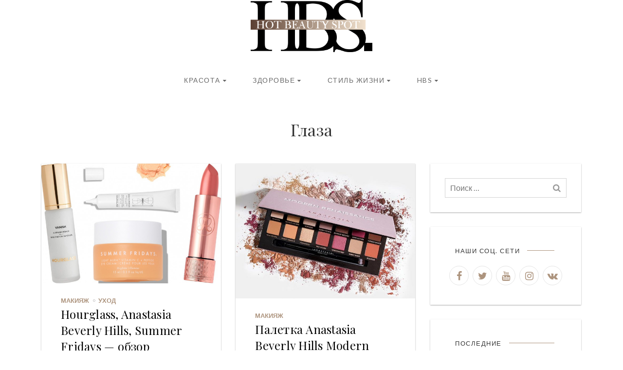

--- FILE ---
content_type: text/html; charset=UTF-8
request_url: https://hotbeautyspot.ru/tag/glaza/
body_size: 11500
content:

<!DOCTYPE html>
<html lang="ru-RU">
	<head>
		<meta charset="UTF-8">
		<meta name="viewport" content="width=device-width, initial-scale=1.0, minimum-scale=1.0, maximum-scale=1.0, user-scalable=no">
		<title>Глаза &#8212; Hot Beauty Spot </title>
<meta name='robots' content='max-image-preview:large' />
<meta property="og:title" content="Глаза" />
<meta property="og:description" content="" />
<meta property="og:type" content="website" />
<meta property="og:image" content="https://hotbeautyspot.ru/wp-content/uploads/2023/10/promo-hbs.jpg" />
<meta property="og:url" content="https://hotbeautyspot.ru/tag/glaza" />
<link rel='stylesheet' id='wp-block-library-css' href='https://hotbeautyspot.ru/wp-includes/css/dist/block-library/style.min.css?ver=6.3.7' type='text/css' media='all' />
<style id='classic-theme-styles-inline-css' type='text/css'>
/*! This file is auto-generated */
.wp-block-button__link{color:#fff;background-color:#32373c;border-radius:9999px;box-shadow:none;text-decoration:none;padding:calc(.667em + 2px) calc(1.333em + 2px);font-size:1.125em}.wp-block-file__button{background:#32373c;color:#fff;text-decoration:none}
</style>
<style id='global-styles-inline-css' type='text/css'>
body{--wp--preset--color--black: #000000;--wp--preset--color--cyan-bluish-gray: #abb8c3;--wp--preset--color--white: #ffffff;--wp--preset--color--pale-pink: #f78da7;--wp--preset--color--vivid-red: #cf2e2e;--wp--preset--color--luminous-vivid-orange: #ff6900;--wp--preset--color--luminous-vivid-amber: #fcb900;--wp--preset--color--light-green-cyan: #7bdcb5;--wp--preset--color--vivid-green-cyan: #00d084;--wp--preset--color--pale-cyan-blue: #8ed1fc;--wp--preset--color--vivid-cyan-blue: #0693e3;--wp--preset--color--vivid-purple: #9b51e0;--wp--preset--gradient--vivid-cyan-blue-to-vivid-purple: linear-gradient(135deg,rgba(6,147,227,1) 0%,rgb(155,81,224) 100%);--wp--preset--gradient--light-green-cyan-to-vivid-green-cyan: linear-gradient(135deg,rgb(122,220,180) 0%,rgb(0,208,130) 100%);--wp--preset--gradient--luminous-vivid-amber-to-luminous-vivid-orange: linear-gradient(135deg,rgba(252,185,0,1) 0%,rgba(255,105,0,1) 100%);--wp--preset--gradient--luminous-vivid-orange-to-vivid-red: linear-gradient(135deg,rgba(255,105,0,1) 0%,rgb(207,46,46) 100%);--wp--preset--gradient--very-light-gray-to-cyan-bluish-gray: linear-gradient(135deg,rgb(238,238,238) 0%,rgb(169,184,195) 100%);--wp--preset--gradient--cool-to-warm-spectrum: linear-gradient(135deg,rgb(74,234,220) 0%,rgb(151,120,209) 20%,rgb(207,42,186) 40%,rgb(238,44,130) 60%,rgb(251,105,98) 80%,rgb(254,248,76) 100%);--wp--preset--gradient--blush-light-purple: linear-gradient(135deg,rgb(255,206,236) 0%,rgb(152,150,240) 100%);--wp--preset--gradient--blush-bordeaux: linear-gradient(135deg,rgb(254,205,165) 0%,rgb(254,45,45) 50%,rgb(107,0,62) 100%);--wp--preset--gradient--luminous-dusk: linear-gradient(135deg,rgb(255,203,112) 0%,rgb(199,81,192) 50%,rgb(65,88,208) 100%);--wp--preset--gradient--pale-ocean: linear-gradient(135deg,rgb(255,245,203) 0%,rgb(182,227,212) 50%,rgb(51,167,181) 100%);--wp--preset--gradient--electric-grass: linear-gradient(135deg,rgb(202,248,128) 0%,rgb(113,206,126) 100%);--wp--preset--gradient--midnight: linear-gradient(135deg,rgb(2,3,129) 0%,rgb(40,116,252) 100%);--wp--preset--font-size--small: 13px;--wp--preset--font-size--medium: 20px;--wp--preset--font-size--large: 36px;--wp--preset--font-size--x-large: 42px;--wp--preset--spacing--20: 0.44rem;--wp--preset--spacing--30: 0.67rem;--wp--preset--spacing--40: 1rem;--wp--preset--spacing--50: 1.5rem;--wp--preset--spacing--60: 2.25rem;--wp--preset--spacing--70: 3.38rem;--wp--preset--spacing--80: 5.06rem;--wp--preset--shadow--natural: 6px 6px 9px rgba(0, 0, 0, 0.2);--wp--preset--shadow--deep: 12px 12px 50px rgba(0, 0, 0, 0.4);--wp--preset--shadow--sharp: 6px 6px 0px rgba(0, 0, 0, 0.2);--wp--preset--shadow--outlined: 6px 6px 0px -3px rgba(255, 255, 255, 1), 6px 6px rgba(0, 0, 0, 1);--wp--preset--shadow--crisp: 6px 6px 0px rgba(0, 0, 0, 1);}:where(.is-layout-flex){gap: 0.5em;}:where(.is-layout-grid){gap: 0.5em;}body .is-layout-flow > .alignleft{float: left;margin-inline-start: 0;margin-inline-end: 2em;}body .is-layout-flow > .alignright{float: right;margin-inline-start: 2em;margin-inline-end: 0;}body .is-layout-flow > .aligncenter{margin-left: auto !important;margin-right: auto !important;}body .is-layout-constrained > .alignleft{float: left;margin-inline-start: 0;margin-inline-end: 2em;}body .is-layout-constrained > .alignright{float: right;margin-inline-start: 2em;margin-inline-end: 0;}body .is-layout-constrained > .aligncenter{margin-left: auto !important;margin-right: auto !important;}body .is-layout-constrained > :where(:not(.alignleft):not(.alignright):not(.alignfull)){max-width: var(--wp--style--global--content-size);margin-left: auto !important;margin-right: auto !important;}body .is-layout-constrained > .alignwide{max-width: var(--wp--style--global--wide-size);}body .is-layout-flex{display: flex;}body .is-layout-flex{flex-wrap: wrap;align-items: center;}body .is-layout-flex > *{margin: 0;}body .is-layout-grid{display: grid;}body .is-layout-grid > *{margin: 0;}:where(.wp-block-columns.is-layout-flex){gap: 2em;}:where(.wp-block-columns.is-layout-grid){gap: 2em;}:where(.wp-block-post-template.is-layout-flex){gap: 1.25em;}:where(.wp-block-post-template.is-layout-grid){gap: 1.25em;}.has-black-color{color: var(--wp--preset--color--black) !important;}.has-cyan-bluish-gray-color{color: var(--wp--preset--color--cyan-bluish-gray) !important;}.has-white-color{color: var(--wp--preset--color--white) !important;}.has-pale-pink-color{color: var(--wp--preset--color--pale-pink) !important;}.has-vivid-red-color{color: var(--wp--preset--color--vivid-red) !important;}.has-luminous-vivid-orange-color{color: var(--wp--preset--color--luminous-vivid-orange) !important;}.has-luminous-vivid-amber-color{color: var(--wp--preset--color--luminous-vivid-amber) !important;}.has-light-green-cyan-color{color: var(--wp--preset--color--light-green-cyan) !important;}.has-vivid-green-cyan-color{color: var(--wp--preset--color--vivid-green-cyan) !important;}.has-pale-cyan-blue-color{color: var(--wp--preset--color--pale-cyan-blue) !important;}.has-vivid-cyan-blue-color{color: var(--wp--preset--color--vivid-cyan-blue) !important;}.has-vivid-purple-color{color: var(--wp--preset--color--vivid-purple) !important;}.has-black-background-color{background-color: var(--wp--preset--color--black) !important;}.has-cyan-bluish-gray-background-color{background-color: var(--wp--preset--color--cyan-bluish-gray) !important;}.has-white-background-color{background-color: var(--wp--preset--color--white) !important;}.has-pale-pink-background-color{background-color: var(--wp--preset--color--pale-pink) !important;}.has-vivid-red-background-color{background-color: var(--wp--preset--color--vivid-red) !important;}.has-luminous-vivid-orange-background-color{background-color: var(--wp--preset--color--luminous-vivid-orange) !important;}.has-luminous-vivid-amber-background-color{background-color: var(--wp--preset--color--luminous-vivid-amber) !important;}.has-light-green-cyan-background-color{background-color: var(--wp--preset--color--light-green-cyan) !important;}.has-vivid-green-cyan-background-color{background-color: var(--wp--preset--color--vivid-green-cyan) !important;}.has-pale-cyan-blue-background-color{background-color: var(--wp--preset--color--pale-cyan-blue) !important;}.has-vivid-cyan-blue-background-color{background-color: var(--wp--preset--color--vivid-cyan-blue) !important;}.has-vivid-purple-background-color{background-color: var(--wp--preset--color--vivid-purple) !important;}.has-black-border-color{border-color: var(--wp--preset--color--black) !important;}.has-cyan-bluish-gray-border-color{border-color: var(--wp--preset--color--cyan-bluish-gray) !important;}.has-white-border-color{border-color: var(--wp--preset--color--white) !important;}.has-pale-pink-border-color{border-color: var(--wp--preset--color--pale-pink) !important;}.has-vivid-red-border-color{border-color: var(--wp--preset--color--vivid-red) !important;}.has-luminous-vivid-orange-border-color{border-color: var(--wp--preset--color--luminous-vivid-orange) !important;}.has-luminous-vivid-amber-border-color{border-color: var(--wp--preset--color--luminous-vivid-amber) !important;}.has-light-green-cyan-border-color{border-color: var(--wp--preset--color--light-green-cyan) !important;}.has-vivid-green-cyan-border-color{border-color: var(--wp--preset--color--vivid-green-cyan) !important;}.has-pale-cyan-blue-border-color{border-color: var(--wp--preset--color--pale-cyan-blue) !important;}.has-vivid-cyan-blue-border-color{border-color: var(--wp--preset--color--vivid-cyan-blue) !important;}.has-vivid-purple-border-color{border-color: var(--wp--preset--color--vivid-purple) !important;}.has-vivid-cyan-blue-to-vivid-purple-gradient-background{background: var(--wp--preset--gradient--vivid-cyan-blue-to-vivid-purple) !important;}.has-light-green-cyan-to-vivid-green-cyan-gradient-background{background: var(--wp--preset--gradient--light-green-cyan-to-vivid-green-cyan) !important;}.has-luminous-vivid-amber-to-luminous-vivid-orange-gradient-background{background: var(--wp--preset--gradient--luminous-vivid-amber-to-luminous-vivid-orange) !important;}.has-luminous-vivid-orange-to-vivid-red-gradient-background{background: var(--wp--preset--gradient--luminous-vivid-orange-to-vivid-red) !important;}.has-very-light-gray-to-cyan-bluish-gray-gradient-background{background: var(--wp--preset--gradient--very-light-gray-to-cyan-bluish-gray) !important;}.has-cool-to-warm-spectrum-gradient-background{background: var(--wp--preset--gradient--cool-to-warm-spectrum) !important;}.has-blush-light-purple-gradient-background{background: var(--wp--preset--gradient--blush-light-purple) !important;}.has-blush-bordeaux-gradient-background{background: var(--wp--preset--gradient--blush-bordeaux) !important;}.has-luminous-dusk-gradient-background{background: var(--wp--preset--gradient--luminous-dusk) !important;}.has-pale-ocean-gradient-background{background: var(--wp--preset--gradient--pale-ocean) !important;}.has-electric-grass-gradient-background{background: var(--wp--preset--gradient--electric-grass) !important;}.has-midnight-gradient-background{background: var(--wp--preset--gradient--midnight) !important;}.has-small-font-size{font-size: var(--wp--preset--font-size--small) !important;}.has-medium-font-size{font-size: var(--wp--preset--font-size--medium) !important;}.has-large-font-size{font-size: var(--wp--preset--font-size--large) !important;}.has-x-large-font-size{font-size: var(--wp--preset--font-size--x-large) !important;}
.wp-block-navigation a:where(:not(.wp-element-button)){color: inherit;}
:where(.wp-block-post-template.is-layout-flex){gap: 1.25em;}:where(.wp-block-post-template.is-layout-grid){gap: 1.25em;}
:where(.wp-block-columns.is-layout-flex){gap: 2em;}:where(.wp-block-columns.is-layout-grid){gap: 2em;}
.wp-block-pullquote{font-size: 1.5em;line-height: 1.6;}
</style>
<link rel='stylesheet' id='yith-infs-style-css' href='https://hotbeautyspot.ru/wp-content/plugins/1yith-infinite-scrolling/assets/css/frontend.css?ver=1.1.3' type='text/css' media='all' />
<link rel='stylesheet' id='elif-fonts-css' href='https://fonts.googleapis.com/css?family=Lato:400,400i,700|Playfair+Display' type='text/css' media='all' />
<link rel='stylesheet' id='bootstrap-css' href='https://hotbeautyspot.ru/wp-content/themes/elif-lite/css/bootstrap.min.css?ver=6.3.7' type='text/css' media='all' />
<link rel='stylesheet' id='slidebars-css' href='https://hotbeautyspot.ru/wp-content/themes/elif-lite/css/slidebars.min.css?ver=6.3.7' type='text/css' media='all' />
<link rel='stylesheet' id='font-awesome-css' href='https://hotbeautyspot.ru/wp-content/themes/elif-lite/css/font-awesome.min.css?ver=4.7.0' type='text/css' media='all' />
<link rel='stylesheet' id='elif-stylesheet-css' href='https://hotbeautyspot.ru/wp-content/themes/elif-lite/style.css?ver=6.4.4' type='text/css' media='all' />
<link rel='stylesheet' id='elif-animations-css' href='https://hotbeautyspot.ru/wp-content/themes/elif-lite/css/animations.css' type='text/css' media='all' />
<script type='text/javascript' src='https://hotbeautyspot.ru/wp-includes/js/jquery/jquery.min.js?ver=3.7.0' id='jquery-core-js'></script>
<script type='text/javascript' src='https://hotbeautyspot.ru/wp-includes/js/jquery/jquery-migrate.min.js?ver=3.4.1' id='jquery-migrate-js'></script>
<script type='text/javascript' src='https://hotbeautyspot.ru/wp-content/themes/elif-lite/js/masonry.pkgd.min.js?ver=4.2.2' id='jquery-masonry-new-js'></script>
<script type='text/javascript' src='https://hotbeautyspot.ru/wp-content/themes/elif-lite/js/bootstrap.min.js?ver=6.3.7' id='bootstrap-js'></script>
<script type='text/javascript' src='https://hotbeautyspot.ru/wp-content/themes/elif-lite/js/slidebars.min.js?ver=6.3.7' id='jquery-slidebars-js'></script>
<script type='text/javascript' id='elif-header-scripts-js-extra'>
/* <![CDATA[ */
var elifScripts = {"originLeft":"true"};
/* ]]> */
</script>
<script type='text/javascript' src='https://hotbeautyspot.ru/wp-content/themes/elif-lite/js/header-scripts.js?ver=1.0.18' id='elif-header-scripts-js'></script>
		<style type="text/css">
            a,a:hover,a:focus,.cats a,input[type="button"],input[type="reset"],input[type="submit"],button,.button,.moretag a,.pagination a,.site-tagline span,.author-box .author span,.post-navigation div:before,.post-navigation div:after,.post-title a:hover, .widget-posts-wrap .title a:hover, .tags a,.main-navigation .menu > li > a,.main-navigation .menu > li:hover > a,blockquote:before,.widget_meta li a:hover,.widget_categories li a:hover, .widget_archive li a:hover, .widget_rss li a:hover, .widget_recent_entries li a:hover,.widget_recent_comments li a:hover{color:#ad947e;}input[type="button"],input[type="reset"],input[type="submit"],button,.button,.moretag a,.pagination a,input[type="button"]:hover, input[type="reset"]:hover, input[type="submit"]:hover, button:hover, .button:hover, .moretag a:hover, .tags a, .tags a:hover, .pagination a:hover,.sb-toggle, .main-navigation .menu > li:hover:before, .main-navigation .menu > li:hover:after,.scrollToTop:hover{border-color:#ad947e;}.section-title:after,.sidebar-widget .widget-title:after,input[type="button"]:hover, input[type="reset"]:hover, input[type="submit"]:hover, button:hover, .button:hover, .moretag a:hover, .tags a:hover, .pagination a:hover,.scrollToTop:hover,.site-tagline span:before{background-color:#ad947e;}::-moz-selection{color: #ad947e;background-color: rgba(173,148,126,0.2);}::selection{color: #ad947e;background-color: rgba(173,148,126,0.2);}::-webkit-scrollbar-thumb:hover{border-color:#ad947e;}::-webkit-scrollbar-thumb:hover{background-color:#ad947e;}.site-header,.site-header a,.site-tagline span,.main-navigation .menu > li > a,.main-navigation .menu > li:hover > a,.main-navigation .no-menu-msg,.main-navigation .no-menu-msg a,.sb-toggle,.site-logo a,.site-header .mobile-menu-wrap .menu a,.layout-simple .site-header .sidebar-widget .widget-title h3, .layout-simple .site-header .sidebar-widget input, .layout-simple .site-header .sidebar-widget  button, .site-header .sidebar-widget .widget-posts-wrap .title a,.layout-simple .footer-social a{color:#686868;}.site-tagline span:before,.layout-simple .site-header .sidebar-widget .widget-title:after{background-color:#686868;}.sb-toggle,.main-navigation .menu > li:hover:before,.main-navigation .menu > li:hover:after,.layout-simple .site-header .sidebar-widget input{border-color:#686868;}.site-header .mobile-menu-wrap .menu a:hover{background-color:rgba(104,104,104,0.2);}		</style>
    <style type="text/css" id="custom-background-css">
body.custom-background { background-color: #ffffff; }
</style>
	<link rel="icon" href="https://hotbeautyspot.ru/wp-content/uploads/2025/09/HBS_logo_brown_beige_RL.svg" sizes="32x32" />
<link rel="icon" href="https://hotbeautyspot.ru/wp-content/uploads/2025/09/HBS_logo_brown_beige_RL.svg" sizes="192x192" />
<link rel="apple-touch-icon" href="https://hotbeautyspot.ru/wp-content/uploads/2025/09/HBS_logo_brown_beige_RL.svg" />
<meta name="msapplication-TileImage" content="https://hotbeautyspot.ru/wp-content/uploads/2025/09/HBS_logo_brown_beige_RL.svg" />
		<style type="text/css" id="wp-custom-css">
			/*
Здесь можно добавить ваши CSS-стили.

Нажмите на значок помощи выше, чтобы узнать больше.
*/

.logo-width-70 {
	width: 70%;
	margin: auto !important;
}

.site-logo img {
	max-width: 250px;
}

.slb_data_content * {
	font-family: auto;
}

.single-post-title {
	font-size: 36px;
}

.post-title, .post-title a {
	font-size: 24px;
}

.widget-posts-wrap .title  {
	font-size: 18px;
}

.archive-header h1 {
	text-transform: capitalize;
}

.site-logo {
	margin:0;
} 

.post-author:after {
	content: "" !important;
}

.main-navigation .sub-menu {
	width: 100%;
}

.footer-menu ul {
	list-style-type: none;
}

.footer-menu ul li {
	display: block;
	float: left;
	margin-right: 10px;
}

.menu-footer {
	overflow: hidden;
	padding: 0;
	display: flex;
  align-items: baseline;
  flex-direction: row;
  justify-content: center;
}

.sow-carousel-title a.sow-carousel-next, .sow-carousel-title a.sow-carousel-previous {
	display: none;
}

#subscribe-email input {
  background-color: transparent;
  padding: 4px 10px;
  height: 40px;
  box-shadow: none;
  border: 1px solid #d4d4d4;
  outline: 0;
}

.meta-info {
	font-style: normal;
}

.search .content-wrap {
	margin-top: -100px;
}

.search .site-header {
	padding-bottom: 100px;
}

.tag-438 .site-header, .tag-438 .layout-simple .header-sidebar {
/*	background-image: url('https://hotbeautyspot.ru/wp-content/uploads/2017/12/maxresdefault-1.jpg');*/
}

ul, ol {
	padding-bottom: 20px;
}

.sb-slidebar .search-form input[type=search] {
	color: #444;
}

#menu-item-8327, #menu-item-8327 .sub-menu {
	min-width: 120px;
}

@media screen and (min-width: 768px) {
/*.no-results h1, .search-header h1 {
	font-size: 3em !important;
}*/
}

.no-results .page-title {
	padding-top: 30px;
}

@media screen and (min-width: 767px) {
	.archive-header, .search-header, .no-results, .shop-title {
	padding-top: 0;
	}
}

/*body.custom-background {
	background-size: initial;
}*/

body {
	font-size: 17px;
}

footer {
	background-color: #fff;
	color: #505050;
}

footer a {
	color: #505050;
}

footer a:hover {
	color: #999;
}

.sb-slidebar {
	background-color: white;
}

.mobile-menu-wrap .menu a {
	color: #505050;
}

.mobile-menu-wrap .menu a:hover {
	color: #999;
}
.mobile-menu-wrap .menu li:first-child, .mobile-menu-wrap .menu li {
	    border-color: rgba(212, 212, 212, 0.3);

}

.no-results .page-header {
	border: none;
}

.search-no-results .search-header {
	display: none;
}

.footer-social {
	padding: 0;
	border-bottom: 1px solid #d4d4d4;
	height: 0;
}

.widget-area {
	margin-bottom: 20px;
}

.entry-content {
	text-align: justify;
}


/* 
body {
	overflow-y: hidden;
} */

.entry-content h1, .entry-content h2, .entry-content h3, .entry-content h4, .entry-content h5, .entry-content h6 {
	text-align: initial;
}

@media screen and (max-width: 780px) {
	.single-post-title {
		font-size: 24px;
	}
	.menu-footer {
		align-items: center;
    flex-direction: column;
	}
	.site-logo img {
		max-width: 200px;
	}
	
	.contact-icon-hbs figure {
		float: none !important;
		margin: auto !important;
	}
	.contact-column-block .wp-block-column {
		flex-basis: 100% !important;
		text-align: center;
		margin: 0;
	}
	
	h2 {
		font-size: 22px;
		text-align: initial;
	}
	h3 {
		font-size: 20px;
		text-align: initial;
	}
	h4 {
		font-size: 18px;
		text-align: initial;
	}
	h5 {
		font-size: 16px;
		text-align: initial;
	}
	h6 {
		font-size: 14px;
		text-align: initial;
	}
}
		</style>
			</head>


<body class="archive tag tag-glaza tag-1582 custom-background wp-custom-logo layout-default sidebar-right box-shadow">

    <div id="page" class="hfeed sb-slide">

        <header id="masthead" class="site-header" role="banner">
            <div class="h-overlay"></div>
            <div class="container clearfix">

                <div class="site-logo"><a href="https://hotbeautyspot.ru/" class="custom-logo-link" rel="home"><img width="4000" height="1710" src="https://hotbeautyspot.ru/wp-content/uploads/2025/09/001.png" class="custom-logo" alt="HBS logo" decoding="async" fetchpriority="high" srcset="https://hotbeautyspot.ru/wp-content/uploads/2025/09/001.png 4000w, https://hotbeautyspot.ru/wp-content/uploads/2025/09/001-300x128.png 300w, https://hotbeautyspot.ru/wp-content/uploads/2025/09/001-1024x438.png 1024w, https://hotbeautyspot.ru/wp-content/uploads/2025/09/001-768x328.png 768w, https://hotbeautyspot.ru/wp-content/uploads/2025/09/001-1536x657.png 1536w, https://hotbeautyspot.ru/wp-content/uploads/2025/09/001-2048x876.png 2048w, https://hotbeautyspot.ru/wp-content/uploads/2025/09/001-677x289.png 677w" sizes="(max-width: 4000px) 100vw, 4000px" /></a></div>
                
                
            </div>
        </header>

        <div class="content-wrap sb-slide">
                            <div class="navigation-container container clearfix">
                    <div class="main-navigation hidden-xs" role="navigation">
                        <div class="menu-primary-container"><ul id="menu-primary" class="menu"><li id="menu-item-5633" class="menu-item menu-item-type-taxonomy menu-item-object-category menu-item-has-children menu-item-5633"><a href="https://hotbeautyspot.ru/category/beauty/">Красота</a>
<ul class="sub-menu">
	<li id="menu-item-5634" class="menu-item menu-item-type-taxonomy menu-item-object-category menu-item-5634"><a href="https://hotbeautyspot.ru/category/beauty/care/">Уход</a></li>
	<li id="menu-item-5635" class="menu-item menu-item-type-taxonomy menu-item-object-category menu-item-5635"><a href="https://hotbeautyspot.ru/category/beauty/makeup/">Макияж</a></li>
	<li id="menu-item-8819" class="menu-item menu-item-type-taxonomy menu-item-object-category menu-item-8819"><a href="https://hotbeautyspot.ru/category/beauty/hair/">Волосы</a></li>
	<li id="menu-item-8820" class="menu-item menu-item-type-taxonomy menu-item-object-category menu-item-8820"><a href="https://hotbeautyspot.ru/category/beauty/nails/">Ногти</a></li>
	<li id="menu-item-5636" class="menu-item menu-item-type-taxonomy menu-item-object-category menu-item-5636"><a href="https://hotbeautyspot.ru/category/beauty/aroma/">Аромат</a></li>
</ul>
</li>
<li id="menu-item-5637" class="menu-item menu-item-type-taxonomy menu-item-object-category menu-item-has-children menu-item-5637"><a href="https://hotbeautyspot.ru/category/health/">Здоровье</a>
<ul class="sub-menu">
	<li id="menu-item-5638" class="menu-item menu-item-type-taxonomy menu-item-object-category menu-item-5638"><a href="https://hotbeautyspot.ru/category/health/food/">Питание</a></li>
	<li id="menu-item-5639" class="menu-item menu-item-type-taxonomy menu-item-object-category menu-item-5639"><a href="https://hotbeautyspot.ru/category/health/fitness/">Фитнес</a></li>
	<li id="menu-item-7817" class="menu-item menu-item-type-taxonomy menu-item-object-category menu-item-7817"><a href="https://hotbeautyspot.ru/category/health/psychology/">Психология</a></li>
</ul>
</li>
<li id="menu-item-5641" class="menu-item menu-item-type-taxonomy menu-item-object-category menu-item-has-children menu-item-5641"><a href="https://hotbeautyspot.ru/category/lifestyle/">Стиль жизни</a>
<ul class="sub-menu">
	<li id="menu-item-5640" class="menu-item menu-item-type-taxonomy menu-item-object-category menu-item-5640"><a href="https://hotbeautyspot.ru/category/lifestyle/interview/">Интервью</a></li>
	<li id="menu-item-8813" class="menu-item menu-item-type-taxonomy menu-item-object-category menu-item-8813"><a href="https://hotbeautyspot.ru/category/lifestyle/art/">Арт</a></li>
	<li id="menu-item-8814" class="menu-item menu-item-type-taxonomy menu-item-object-category menu-item-8814"><a href="https://hotbeautyspot.ru/category/lifestyle/places/">Места</a></li>
	<li id="menu-item-8161" class="menu-item menu-item-type-taxonomy menu-item-object-category menu-item-8161"><a href="https://hotbeautyspot.ru/category/lifestyle/aesthetics/">Эстетика</a></li>
</ul>
</li>
<li id="menu-item-43638" class="hbs-menu menu-item menu-item-type-custom menu-item-object-custom menu-item-has-children menu-item-43638"><a href="https://hotbeautyspot.ru/kontakty/">HBS</a>
<ul class="sub-menu">
	<li id="menu-item-43633" class="menu-item menu-item-type-post_type menu-item-object-page menu-item-43633"><a href="https://hotbeautyspot.ru/redaktsiya/">Редакция</a></li>
	<li id="menu-item-43636" class="menu-item menu-item-type-post_type menu-item-object-page menu-item-43636"><a href="https://hotbeautyspot.ru/reklamodatelyam-2/">Рекламодателям</a></li>
	<li id="menu-item-43632" class="menu-item menu-item-type-post_type menu-item-object-page menu-item-43632"><a href="https://hotbeautyspot.ru/kontakty/">Контакты</a></li>
</ul>
</li>
</ul></div>                    </div>

                    <div class="sb-toggle sb-toggle-left visible-xs-inline-block">
                        <i class="fa fa-bars" aria-hidden="true"></i>Меню                    </div>
                </div>
            	<div id="content" class="container">

        <header class="archive-header">
            <div class="row">
				<!-- 0 ----  -->
				<h1 class="page-title"><span>Глаза</span></h1>
            </div>
        </header>

		<div class="row">
			<div id="primary" class="content-area col-md-8 col-sm-12 col-xs-12">
				<main id="main" class="site-main grid" role="main">
				
					<div class="grid-sizer"></div>
					<div class="gutter-sizer"></div>

																	


                            

<article id="post-85281" class="post-item grid-item post-85281 post type-post status-publish format-standard has-post-thumbnail hentry category-makeup category-care tag-anastasia-beverly-hills tag-hourglass tag-summer-fridays tag-glaza tag-guby tag-maski">

            <div class="post-featured">
            <a href="https://hotbeautyspot.ru/wish-list-nedeli-hourglass-anastasia-beverly-hills-summer-fridays/" title="Hourglass, Anastasia Beverly Hills, Summer Fridays &#8212; обзор">
                <img src="https://hotbeautyspot.ru/wp-content/uploads/2022/01/Hourglass-Vanish-Airbrush-Primer-677x452.jpeg" class="attachment-featured wp-post-image" alt="Hourglass, Anastasia Beverly Hills, Summer Fridays &#8212; обзор">
            </a>
        </div>
    
    
    <div class="cats">
        <ul class="post-categories">
	<li><a href="https://hotbeautyspot.ru/category/beauty/makeup/" rel="category tag">Макияж</a></li>
	<li><a href="https://hotbeautyspot.ru/category/beauty/care/" rel="category tag">Уход</a></li></ul>    </div>

    <h2 class="entry-title post-title"><a href="https://hotbeautyspot.ru/wish-list-nedeli-hourglass-anastasia-beverly-hills-summer-fridays/" rel="bookmark">Hourglass, Anastasia Beverly Hills, Summer Fridays &#8212; обзор</a></h2>
    <div class="meta-info">
        <span class="post-date">15.02.2025</span>
        <span class="post-author author vcard">Автор: <span class="url fn"><a href="https://hotbeautyspot.ru/user/oksanadavydova/">Оксана Давыдова</a></span></span>
    </div>

    <div class="post-excerpt">
        <p>Праймер и маска для век от Hourglass, помады от Anastasia Beverly Hills и крем от Summer Fridays.</p>
    </div>

    <div class="moretag">
        <a class="button btn-small" href="https://hotbeautyspot.ru/wish-list-nedeli-hourglass-anastasia-beverly-hills-summer-fridays/">
            Читать дальше        </a>
    </div>

</article><!-- #post-## -->


                            

						


                            

<article id="post-45152" class="post-item grid-item post-45152 post type-post status-publish format-standard has-post-thumbnail hentry category-makeup tag-anastasia-beverly-hills tag-glaza tag-test-drajv">

            <div class="post-featured">
            <a href="https://hotbeautyspot.ru/paletka-anastasia-beverly-hills-modern-renaissance-eye-shadow-palette-otzyv-i-svotchi/" title="Палетка Anastasia Beverly Hills Modern Renaissance Eye Shadow Palette — отзыв">
                <img src="https://hotbeautyspot.ru/wp-content/uploads/2025/05/fileAsset-677x508.jpeg" class="attachment-featured wp-post-image" alt="Палетка Anastasia Beverly Hills Modern Renaissance Eye Shadow Palette — отзыв">
            </a>
        </div>
    
    
    <div class="cats">
        <ul class="post-categories">
	<li><a href="https://hotbeautyspot.ru/category/beauty/makeup/" rel="category tag">Макияж</a></li></ul>    </div>

    <h2 class="entry-title post-title"><a href="https://hotbeautyspot.ru/paletka-anastasia-beverly-hills-modern-renaissance-eye-shadow-palette-otzyv-i-svotchi/" rel="bookmark">Палетка Anastasia Beverly Hills Modern Renaissance Eye Shadow Palette — отзыв</a></h2>
    <div class="meta-info">
        <span class="post-date">15.02.2025</span>
        <span class="post-author author vcard">Автор: <span class="url fn"><a href="https://hotbeautyspot.ru/user/oksanadavydova/">Оксана Давыдова</a></span></span>
    </div>

    <div class="post-excerpt">
        <p>Впечатления об одной из самых популярных палеток Anastasia Beverly Hills Modern Renaissance Eye Shadow Palette.</p>
    </div>

    <div class="moretag">
        <a class="button btn-small" href="https://hotbeautyspot.ru/paletka-anastasia-beverly-hills-modern-renaissance-eye-shadow-palette-otzyv-i-svotchi/">
            Читать дальше        </a>
    </div>

</article><!-- #post-## -->


                            

						


                            

<article id="post-86032" class="post-item grid-item post-86032 post type-post status-publish format-standard has-post-thumbnail hentry category-care tag-anti-age tag-glaza tag-test-drajv">

            <div class="post-featured">
            <a href="https://hotbeautyspot.ru/krem-dlya-vek-kate-somerville-kateceuticals-lifting-eye-cream-otzyv/" title="Крем для век Kate Somerville Kateceuticals Lifting Eye Cream — отзыв">
                <img src="https://hotbeautyspot.ru/wp-content/uploads/2022/02/shoppingro-677x509.jpeg" class="attachment-featured wp-post-image" alt="Крем для век Kate Somerville Kateceuticals Lifting Eye Cream — отзыв">
            </a>
        </div>
    
    
    <div class="cats">
        <ul class="post-categories">
	<li><a href="https://hotbeautyspot.ru/category/beauty/care/" rel="category tag">Уход</a></li></ul>    </div>

    <h2 class="entry-title post-title"><a href="https://hotbeautyspot.ru/krem-dlya-vek-kate-somerville-kateceuticals-lifting-eye-cream-otzyv/" rel="bookmark">Крем для век Kate Somerville Kateceuticals Lifting Eye Cream — отзыв</a></h2>
    <div class="meta-info">
        <span class="post-date">11.02.2025</span>
        <span class="post-author author vcard">Автор: <span class="url fn"><a href="https://hotbeautyspot.ru/user/oksanadavydova/">Оксана Давыдова</a></span></span>
    </div>

    <div class="post-excerpt">
            </div>

    <div class="moretag">
        <a class="button btn-small" href="https://hotbeautyspot.ru/krem-dlya-vek-kate-somerville-kateceuticals-lifting-eye-cream-otzyv/">
            Читать дальше        </a>
    </div>

</article><!-- #post-## -->


                            

						


                            

<article id="post-86194" class="post-item grid-item post-86194 post type-post status-publish format-standard has-post-thumbnail hentry category-makeup category-care tag-glaza tag-test-drajv tag-uhod-za-litsom">

            <div class="post-featured">
            <a href="https://hotbeautyspot.ru/gel-dlya-brovej-rose-inc-renew-enriched-clear-shaping-gel-otzyv/" title="Гель для бровей Rose Inc Renew Enriched Clear Shaping Gel — отзыв">
                <img src="https://hotbeautyspot.ru/wp-content/uploads/2022/02/Product-Brow-Renew-Shaping-Gel-travel-open-11-2021.jpg-677x465.jpeg" class="attachment-featured wp-post-image" alt="Гель для бровей Rose Inc Renew Enriched Clear Shaping Gel — отзыв">
            </a>
        </div>
    
    
    <div class="cats">
        <ul class="post-categories">
	<li><a href="https://hotbeautyspot.ru/category/beauty/makeup/" rel="category tag">Макияж</a></li>
	<li><a href="https://hotbeautyspot.ru/category/beauty/care/" rel="category tag">Уход</a></li></ul>    </div>

    <h2 class="entry-title post-title"><a href="https://hotbeautyspot.ru/gel-dlya-brovej-rose-inc-renew-enriched-clear-shaping-gel-otzyv/" rel="bookmark">Гель для бровей Rose Inc Renew Enriched Clear Shaping Gel — отзыв</a></h2>
    <div class="meta-info">
        <span class="post-date">23.01.2025</span>
        <span class="post-author author vcard">Автор: <span class="url fn"><a href="https://hotbeautyspot.ru/user/oksanadavydova/">Оксана Давыдова</a></span></span>
    </div>

    <div class="post-excerpt">
        <p>Прозрачный гель для бровей Rose Inc Renew Enriched Clear Shaping Gel Отзыв о геле.</p>
    </div>

    <div class="moretag">
        <a class="button btn-small" href="https://hotbeautyspot.ru/gel-dlya-brovej-rose-inc-renew-enriched-clear-shaping-gel-otzyv/">
            Читать дальше        </a>
    </div>

</article><!-- #post-## -->


                            

						


                            

<article id="post-45622" class="post-item grid-item post-45622 post type-post status-publish format-standard has-post-thumbnail hentry category-makeup tag-anastasia-beverly-hills tag-charlotte-tilbury tag-oskia tag-glaza">

            <div class="post-featured">
            <a href="https://hotbeautyspot.ru/wish-list-nedeli-novinki-ot-anastasia-beverly-hills-charlotte-tilbury-i-oskia/" title="Anastasia Beverly Hills, Charlotte Tilbury и Oskia &#8212; обзор">
                <img src="https://hotbeautyspot.ru/wp-content/uploads/2020/03/Anastasia-Beverly-Hills-Lash-Brag-Volumizing-Mascara-677x452.jpg" class="attachment-featured wp-post-image" alt="Anastasia Beverly Hills, Charlotte Tilbury и Oskia &#8212; обзор">
            </a>
        </div>
    
    
    <div class="cats">
        <ul class="post-categories">
	<li><a href="https://hotbeautyspot.ru/category/beauty/makeup/" rel="category tag">Макияж</a></li></ul>    </div>

    <h2 class="entry-title post-title"><a href="https://hotbeautyspot.ru/wish-list-nedeli-novinki-ot-anastasia-beverly-hills-charlotte-tilbury-i-oskia/" rel="bookmark">Anastasia Beverly Hills, Charlotte Tilbury и Oskia &#8212; обзор</a></h2>
    <div class="meta-info">
        <span class="post-date">19.01.2025</span>
        <span class="post-author author vcard">Автор: <span class="url fn"><a href="https://hotbeautyspot.ru/user/oksanadavydova/">Оксана Давыдова</a></span></span>
    </div>

    <div class="post-excerpt">
        <p>Тушь Anastasia Beverly Hills, палетка Charlotte Tilbury и сыворотка Oskia.</p>
    </div>

    <div class="moretag">
        <a class="button btn-small" href="https://hotbeautyspot.ru/wish-list-nedeli-novinki-ot-anastasia-beverly-hills-charlotte-tilbury-i-oskia/">
            Читать дальше        </a>
    </div>

</article><!-- #post-## -->


                            

						


                            

<article id="post-81066" class="post-item grid-item post-81066 post type-post status-publish format-standard has-post-thumbnail hentry category-hair category-makeup category-care tag-amika tag-hermes tag-huda-beauty tag-wishful tag-glaza tag-maski">

            <div class="post-featured">
            <a href="https://hotbeautyspot.ru/wish-list-nedeli-novinki-huda-beauty-wishful-amika-i-hermes/" title="Hermès, Huda Beauty, Wishful и Amika &#8212; обзор">
                <img src="https://hotbeautyspot.ru/wp-content/uploads/2025/01/Hermes-Goldsmith-face-and-eye-illuminating-powder-Banner-1-677x677.webp" class="attachment-featured wp-post-image" alt="Hermès, Huda Beauty, Wishful и Amika &#8212; обзор">
            </a>
        </div>
    
    
    <div class="cats">
        <ul class="post-categories">
	<li><a href="https://hotbeautyspot.ru/category/beauty/hair/" rel="category tag">Волосы</a></li>
	<li><a href="https://hotbeautyspot.ru/category/beauty/makeup/" rel="category tag">Макияж</a></li>
	<li><a href="https://hotbeautyspot.ru/category/beauty/care/" rel="category tag">Уход</a></li></ul>    </div>

    <h2 class="entry-title post-title"><a href="https://hotbeautyspot.ru/wish-list-nedeli-novinki-huda-beauty-wishful-amika-i-hermes/" rel="bookmark">Hermès, Huda Beauty, Wishful и Amika &#8212; обзор</a></h2>
    <div class="meta-info">
        <span class="post-date">13.01.2025</span>
        <span class="post-author author vcard">Автор: <span class="url fn"><a href="https://hotbeautyspot.ru/user/oksanadavydova/">Оксана Давыдова</a></span></span>
    </div>

    <div class="post-excerpt">
        <p>Палетка теней от Huda Beauty, маска для лица Wishful, маска для волос Amika и хайлайтер Hermès.</p>
    </div>

    <div class="moretag">
        <a class="button btn-small" href="https://hotbeautyspot.ru/wish-list-nedeli-novinki-huda-beauty-wishful-amika-i-hermes/">
            Читать дальше        </a>
    </div>

</article><!-- #post-## -->


                            

						


                            

<article id="post-67266" class="post-item grid-item post-67266 post type-post status-publish format-standard has-post-thumbnail hentry category-makeup category-care tag-hbs-list tag-gid-po-brendu tag-glaza tag-guby tag-uhod-za-litsom">

            <div class="post-featured">
            <a href="https://hotbeautyspot.ru/honest-beauty-brend-mesyatsa-na-cult-beauty-5-bestsellerov-brenda/" title="Honest Beauty: 5 бестселлеров, о которых стоит знать!">
                <img src="https://hotbeautyspot.ru/wp-content/uploads/2021/02/honest_banner2-677x364.jpg" class="attachment-featured wp-post-image" alt="Honest Beauty: 5 бестселлеров, о которых стоит знать!">
            </a>
        </div>
    
    
    <div class="cats">
        <ul class="post-categories">
	<li><a href="https://hotbeautyspot.ru/category/beauty/makeup/" rel="category tag">Макияж</a></li>
	<li><a href="https://hotbeautyspot.ru/category/beauty/care/" rel="category tag">Уход</a></li></ul>    </div>

    <h2 class="entry-title post-title"><a href="https://hotbeautyspot.ru/honest-beauty-brend-mesyatsa-na-cult-beauty-5-bestsellerov-brenda/" rel="bookmark">Honest Beauty: 5 бестселлеров, о которых стоит знать!</a></h2>
    <div class="meta-info">
        <span class="post-date">11.01.2025</span>
        <span class="post-author author vcard">Автор: <span class="url fn"><a href="https://hotbeautyspot.ru/user/oksanadavydova/">Оксана Давыдова</a></span></span>
    </div>

    <div class="post-excerpt">
        <p>Пять самых популярных средств бренда, основанного актрисой Джессикой Альбой.</p>
    </div>

    <div class="moretag">
        <a class="button btn-small" href="https://hotbeautyspot.ru/honest-beauty-brend-mesyatsa-na-cult-beauty-5-bestsellerov-brenda/">
            Читать дальше        </a>
    </div>

</article><!-- #post-## -->


                            

						


                            

<article id="post-102580" class="post-item grid-item post-102580 post type-post status-publish format-standard has-post-thumbnail hentry category-health tag-glaza tag-profilaktika">

            <div class="post-featured">
            <a href="https://hotbeautyspot.ru/sindrom-kompyuternogo-zreniya-chto-eto-takoe/" title="Синдром компьютерного зрения: что это такое?">
                <img src="https://hotbeautyspot.ru/wp-content/uploads/2023/12/medium-shot-woman-holding-smartphone-677x452.jpg" class="attachment-featured wp-post-image" alt="Синдром компьютерного зрения: что это такое?">
            </a>
        </div>
    
    
    <div class="cats">
        <ul class="post-categories">
	<li><a href="https://hotbeautyspot.ru/category/health/" rel="category tag">Здоровье</a></li></ul>    </div>

    <h2 class="entry-title post-title"><a href="https://hotbeautyspot.ru/sindrom-kompyuternogo-zreniya-chto-eto-takoe/" rel="bookmark">Синдром компьютерного зрения: что это такое?</a></h2>
    <div class="meta-info">
        <span class="post-date">08.12.2023</span>
        <span class="post-author author vcard">Автор: <span class="url fn"><a href="https://hotbeautyspot.ru/user/marianna_kantemirova/">Марианна Полякова</a></span></span>
    </div>

    <div class="post-excerpt">
        <p>Страдаете ли вы от &#171;синдрома компьютерного зрения&#187;?</p>
    </div>

    <div class="moretag">
        <a class="button btn-small" href="https://hotbeautyspot.ru/sindrom-kompyuternogo-zreniya-chto-eto-takoe/">
            Читать дальше        </a>
    </div>

</article><!-- #post-## -->


                            

						


                            

<article id="post-101469" class="post-item grid-item post-101469 post type-post status-publish format-standard has-post-thumbnail hentry category-health tag-how-to tag-glaza">

            <div class="post-featured">
            <a href="https://hotbeautyspot.ru/kak-pravilno-vybirat-ochki/" title="Как правильно выбирать очки">
                <img src="https://hotbeautyspot.ru/wp-content/uploads/2023/10/stylish-young-caucasian-woman-wearing-glasses-and-smiling-posing-against-beige-background-copy-space-677x451.jpg" class="attachment-featured wp-post-image" alt="Как правильно выбирать очки">
            </a>
        </div>
    
    
    <div class="cats">
        <ul class="post-categories">
	<li><a href="https://hotbeautyspot.ru/category/health/" rel="category tag">Здоровье</a></li></ul>    </div>

    <h2 class="entry-title post-title"><a href="https://hotbeautyspot.ru/kak-pravilno-vybirat-ochki/" rel="bookmark">Как правильно выбирать очки</a></h2>
    <div class="meta-info">
        <span class="post-date">01.10.2023</span>
        <span class="post-author author vcard">Автор: <span class="url fn"><a href="https://hotbeautyspot.ru/user/marianna_kantemirova/">Марианна Полякова</a></span></span>
    </div>

    <div class="post-excerpt">
        <p>Несколько рекомендаций, для того чтобы очки гармонично смотрелись на лице и подчеркивали его черты.</p>
    </div>

    <div class="moretag">
        <a class="button btn-small" href="https://hotbeautyspot.ru/kak-pravilno-vybirat-ochki/">
            Читать дальше        </a>
    </div>

</article><!-- #post-## -->


                            

						
					
				</main><!-- #main -->

				            <div class="post-navigation">
                                    <div class="alignleft"><a href="https://hotbeautyspot.ru/tag/glaza/page/2/" >Предыдущие статьи</a></div>
                            </div>
        
			</div><!-- #primary -->

            
<div id="secondary" class="widget-area col-md-4 col-sm-12 col-xs-12" role="complementary">
	<div class="sidebar">
		<aside id="search-2" class="widget sidebar-widget widget_search"> 
<form role="search" method="get" class="search-form" action="https://hotbeautyspot.ru/">
	<div class="search-form">
		<span class="screen-reader-text">Поиск для</span>
		<input type="search" class="search-field" placeholder="Поиск &#8230;" value="" name="s" title="Поиск для:">
		<button type="submit" class="search-submit"><i class="fa fa-search" aria-hidden="true"></i></button>	
	 </div>
</form></aside><aside id="social-icons-3" class="widget sidebar-widget Elif_Social_Icons_Widget"><div class="widget-title"><h3>Наши соц. сети</h3></div><div class="widget-container social-icons"><ul class=""><li class="social-facebook"><a title="Facebook" href="https://www.facebook.com/hotbeautyspot/" ><i class="fa fa-facebook"></i></a></li><li class="social-twitter"><a title="Twitter" href="https://twitter.com/hotbeautyspot" ><i class="fa fa-twitter"></i></a></li><li class="social-youtube"><a title="YouTube" href="https://www.youtube.com/channel/UCLxErF7-tbUoE9MgSFEbHSg" ><i class="fa fa-youtube"></i></a></li><li class="social-instagram"><a title="Instagram" href="https://www.instagram.com/hotbeautyspot/" ><i class="fa fa-instagram"></i></a></li><li class="social-vk"><a title="Vk" href="https://vk.com/hotbeautyspot" ><i class="fa fa-vk"></i></a></li></ul></div></aside><aside id="elif_recent_posts_widget-5" class="widget sidebar-widget widget_elif_recent_posts_widget"><div class="widget-title"><h3>Последние</h3></div><div class="widget-container recent-posts widget-posts-wrap"><ul>            <li class="post-box horizontal-container">
				                    <div class="post-img">
                        <a href="https://hotbeautyspot.ru/kak-byt-pozitivnym-i-schastlivym-v-etom-godu-15-sposobov/" title="Как быть позитивным и счастливым в этом году: 15 способов">
                            <img width="250" height="100" src="https://hotbeautyspot.ru/wp-content/uploads/2023/01/[base64].jpeg" class="widget-featured wp-post-image" alt="Как быть позитивным и счастливым в этом году: 15 способов">
                        </a>
                    </div>
								<div class="post-data" style="width:100%;">
                    <h4 class="title"><a rel="nofollow" href="https://hotbeautyspot.ru/kak-byt-pozitivnym-i-schastlivym-v-etom-godu-15-sposobov/" title="Как быть позитивным и счастливым в этом году: 15 способов">Как быть позитивным и счастливым в этом году: 15 способов</a></h4>
                                            <div class="post-meta">
                                                            <span class="post-date"><i class="fa fa-clock-o" aria-hidden="true"></i>10.01.2026</span>
                                                                                        <span class="post-comments"><i class="fa fa-comments" aria-hidden="true"></i>0</span>
                                                    </div>
                    				</div>
            </li>
		            <li class="post-box horizontal-container">
				                    <div class="post-img">
                        <a href="https://hotbeautyspot.ru/kak-ostavatsya-kreativnym-v-novom-godu-18-sposobov/" title="Как оставаться креативным в новом году: 18 способов">
                            <img width="250" height="100" src="https://hotbeautyspot.ru/wp-content/uploads/2023/01/s-270x150.jpeg" class="widget-featured wp-post-image" alt="Как оставаться креативным в новом году: 18 способов">
                        </a>
                    </div>
								<div class="post-data" style="width:100%;">
                    <h4 class="title"><a rel="nofollow" href="https://hotbeautyspot.ru/kak-ostavatsya-kreativnym-v-novom-godu-18-sposobov/" title="Как оставаться креативным в новом году: 18 способов">Как оставаться креативным в новом году: 18 способов</a></h4>
                                            <div class="post-meta">
                                                            <span class="post-date"><i class="fa fa-clock-o" aria-hidden="true"></i>01.01.2026</span>
                                                                                        <span class="post-comments"><i class="fa fa-comments" aria-hidden="true"></i>0</span>
                                                    </div>
                    				</div>
            </li>
		            <li class="post-box horizontal-container">
				                    <div class="post-img">
                        <a href="https://hotbeautyspot.ru/top-5-knig-dlya-samorazvitiya-ili-chto-chitayut-millionery/" title="Топ-5 книг для саморазвития или Что читают миллионеры">
                            <img width="250" height="100" src="https://hotbeautyspot.ru/wp-content/uploads/2020/08/97e8fdd561140c3512e2ba1b800853ff-270x150.jpg" class="widget-featured wp-post-image" alt="Топ-5 книг для саморазвития или Что читают миллионеры">
                        </a>
                    </div>
								<div class="post-data" style="width:100%;">
                    <h4 class="title"><a rel="nofollow" href="https://hotbeautyspot.ru/top-5-knig-dlya-samorazvitiya-ili-chto-chitayut-millionery/" title="Топ-5 книг для саморазвития или Что читают миллионеры">Топ-5 книг для саморазвития или Что читают миллионеры</a></h4>
                                            <div class="post-meta">
                                                            <span class="post-date"><i class="fa fa-clock-o" aria-hidden="true"></i>10.12.2025</span>
                                                                                        <span class="post-comments"><i class="fa fa-comments" aria-hidden="true"></i>0</span>
                                                    </div>
                    				</div>
            </li>
		            <li class="post-box horizontal-container">
				                    <div class="post-img">
                        <a href="https://hotbeautyspot.ru/zima-uzhe-zdes-10-prichin-lyubit-zimu/" title="Зима подкралась: 10 причин любить ее и не замерзнуть">
                            <img width="250" height="100" src="https://hotbeautyspot.ru/wp-content/uploads/2019/11/2148720077-1-270x150.jpg" class="widget-featured wp-post-image" alt="Зима подкралась: 10 причин любить ее и не замерзнуть">
                        </a>
                    </div>
								<div class="post-data" style="width:100%;">
                    <h4 class="title"><a rel="nofollow" href="https://hotbeautyspot.ru/zima-uzhe-zdes-10-prichin-lyubit-zimu/" title="Зима подкралась: 10 причин любить ее и не замерзнуть">Зима подкралась: 10 причин любить ее и не замерзнуть</a></h4>
                                            <div class="post-meta">
                                                            <span class="post-date"><i class="fa fa-clock-o" aria-hidden="true"></i>02.12.2025</span>
                                                                                        <span class="post-comments"><i class="fa fa-comments" aria-hidden="true"></i>0</span>
                                                    </div>
                    				</div>
            </li>
		            <li class="post-box horizontal-container">
				                    <div class="post-img">
                        <a href="https://hotbeautyspot.ru/poslednij-ryvok-kak-perezhit-noyabr/" title="Осенняя хандра: как пережить ноябрь">
                            <img width="250" height="100" src="https://hotbeautyspot.ru/wp-content/uploads/2018/11/2149435629-270x150.jpg" class="widget-featured wp-post-image" alt="Осенняя хандра: как пережить ноябрь">
                        </a>
                    </div>
								<div class="post-data" style="width:100%;">
                    <h4 class="title"><a rel="nofollow" href="https://hotbeautyspot.ru/poslednij-ryvok-kak-perezhit-noyabr/" title="Осенняя хандра: как пережить ноябрь">Осенняя хандра: как пережить ноябрь</a></h4>
                                            <div class="post-meta">
                                                            <span class="post-date"><i class="fa fa-clock-o" aria-hidden="true"></i>01.11.2025</span>
                                                                                        <span class="post-comments"><i class="fa fa-comments" aria-hidden="true"></i>0</span>
                                                    </div>
                    				</div>
            </li>
		</ul></div>
</aside>	</div>
</div><!-- #secondary -->
		</div>
	</div><!-- #content -->

</div><!--/.main-container -->
<div id="mydiv" style="display:none;"></div>

    <footer id="colophon" class="site-footer" role="contentinfo">
        <div class="container">
                        <div class="footer-social">
                <ul>
                                                                            </ul>
            </div>
                                            		<div class="footer-menu col-md-12">
			<ul id="menu-footer" class="menu-footer"><li id="menu-item-8078" class="menu-item menu-item-type-post_type menu-item-object-page menu-item-8078"><a href="https://hotbeautyspot.ru/contact/">Редакция</a></li>
<li id="menu-item-24546" class="menu-item menu-item-type-custom menu-item-object-custom menu-item-24546"><a target="_blank" rel="noopener" href="https://hotbeautyspot.ru/wp-content/uploads/2020/01/Media-kit-HBS-2020.pdf">Рекламодателям</a></li>
</ul>		</div>
		<div class="clearfix"></div>
        <div class="copyright">
            © <a href="/">Хот Бьюти Спот</a> | 2017 - 2026 | Все права защищены.
        </div>
            </div>
    </footer>

</div><!--/#page -->
    <div class="sb-slidebar sb-left sb-width-custom sb-style-overlay" data-sb-width="250px">
         
<form role="search" method="get" class="search-form" action="https://hotbeautyspot.ru/">
	<div class="search-form">
		<span class="screen-reader-text">Поиск для</span>
		<input type="search" class="search-field" placeholder="Поиск &#8230;" value="" name="s" title="Поиск для:">
		<button type="submit" class="search-submit"><i class="fa fa-search" aria-hidden="true"></i></button>	
	 </div>
</form>        <nav class="mobile-menu-wrap" role="navigation">
            <div class="menu-primary-container"><ul id="menu-primary-1" class="menu"><li class="menu-item menu-item-type-taxonomy menu-item-object-category menu-item-has-children has-sub"><a href="https://hotbeautyspot.ru/category/beauty/">Красота</a><span class="expander collapsed"></span>
<ul>
	<li class="menu-item menu-item-type-taxonomy menu-item-object-category"><a href="https://hotbeautyspot.ru/category/beauty/care/">Уход</a></li>
	<li class="menu-item menu-item-type-taxonomy menu-item-object-category"><a href="https://hotbeautyspot.ru/category/beauty/makeup/">Макияж</a></li>
	<li class="menu-item menu-item-type-taxonomy menu-item-object-category"><a href="https://hotbeautyspot.ru/category/beauty/hair/">Волосы</a></li>
	<li class="menu-item menu-item-type-taxonomy menu-item-object-category"><a href="https://hotbeautyspot.ru/category/beauty/nails/">Ногти</a></li>
	<li class="menu-item menu-item-type-taxonomy menu-item-object-category"><a href="https://hotbeautyspot.ru/category/beauty/aroma/">Аромат</a></li>
</ul>
</li>
<li class="menu-item menu-item-type-taxonomy menu-item-object-category menu-item-has-children has-sub"><a href="https://hotbeautyspot.ru/category/health/">Здоровье</a><span class="expander collapsed"></span>
<ul>
	<li class="menu-item menu-item-type-taxonomy menu-item-object-category"><a href="https://hotbeautyspot.ru/category/health/food/">Питание</a></li>
	<li class="menu-item menu-item-type-taxonomy menu-item-object-category"><a href="https://hotbeautyspot.ru/category/health/fitness/">Фитнес</a></li>
	<li class="menu-item menu-item-type-taxonomy menu-item-object-category"><a href="https://hotbeautyspot.ru/category/health/psychology/">Психология</a></li>
</ul>
</li>
<li class="menu-item menu-item-type-taxonomy menu-item-object-category menu-item-has-children has-sub"><a href="https://hotbeautyspot.ru/category/lifestyle/">Стиль жизни</a><span class="expander collapsed"></span>
<ul>
	<li class="menu-item menu-item-type-taxonomy menu-item-object-category"><a href="https://hotbeautyspot.ru/category/lifestyle/interview/">Интервью</a></li>
	<li class="menu-item menu-item-type-taxonomy menu-item-object-category"><a href="https://hotbeautyspot.ru/category/lifestyle/art/">Арт</a></li>
	<li class="menu-item menu-item-type-taxonomy menu-item-object-category"><a href="https://hotbeautyspot.ru/category/lifestyle/places/">Места</a></li>
	<li class="menu-item menu-item-type-taxonomy menu-item-object-category"><a href="https://hotbeautyspot.ru/category/lifestyle/aesthetics/">Эстетика</a></li>
</ul>
</li>
<li class="hbs-menu menu-item menu-item-type-custom menu-item-object-custom menu-item-has-children has-sub"><a href="https://hotbeautyspot.ru/kontakty/">HBS</a><span class="expander collapsed"></span>
<ul>
	<li class="menu-item menu-item-type-post_type menu-item-object-page"><a href="https://hotbeautyspot.ru/redaktsiya/">Редакция</a></li>
	<li class="menu-item menu-item-type-post_type menu-item-object-page"><a href="https://hotbeautyspot.ru/reklamodatelyam-2/">Рекламодателям</a></li>
	<li class="menu-item menu-item-type-post_type menu-item-object-page"><a href="https://hotbeautyspot.ru/kontakty/">Контакты</a></li>
</ul>
</li>
</ul></div>        </nav>
    </div>
    <div class="obfuscator sb-toggle sb-toggle-left"></div>
<script type='text/javascript' src='https://hotbeautyspot.ru/wp-content/plugins/1yith-infinite-scrolling/assets/js/yith.infinitescroll.js?ver=1.1.3' id='yith-infinitescroll-js'></script>
<script type='text/javascript' id='yith-infs-js-extra'>
/* <![CDATA[ */
var yith_infs = {"navSelector":"div.post-navigation","nextSelector":"div.alignleft a","itemSelector":"article.post","contentSelector":"#main","loader":"https:\/\/hotbeautyspot.ru\/wp-content\/plugins\/1yith-infinite-scrolling\/assets\/images\/loader.gif","shop":""};
/* ]]> */
</script>
<script type='text/javascript' src='https://hotbeautyspot.ru/wp-content/plugins/1yith-infinite-scrolling/assets/js/yith-infs.js?ver=1.1.3' id='yith-infs-js'></script>
<script type='text/javascript' src='https://hotbeautyspot.ru/wp-includes/js/imagesloaded.min.js?ver=4.1.4' id='imagesloaded-js'></script>
<script type='text/javascript' id='elif-scripts-js-extra'>
/* <![CDATA[ */
var myajax = {"url":"https:\/\/hotbeautyspot.ru\/wp-admin\/admin-ajax.php"};
var elifScripts = {"menuside":"left"};
/* ]]> */
</script>
<script type='text/javascript' src='https://hotbeautyspot.ru/wp-content/themes/elif-lite/js/scripts.js?ver=1.0.18' id='elif-scripts-js'></script>
<script type="text/javascript" > (function (d, w, c) { (w[c] = w[c] || []).push(function() { try { w.yaCounter45414894 = new Ya.Metrika({ id:45414894, clickmap:true, trackLinks:true, accurateTrackBounce:true, webvisor:true }); } catch(e) { } }); var n = d.getElementsByTagName("script")[0], s = d.createElement("script"), f = function () { n.parentNode.insertBefore(s, n); }; s.type = "text/javascript"; s.async = true; s.src = "https://mc.yandex.ru/metrika/watch.js"; if (w.opera == "[object Opera]") { d.addEventListener("DOMContentLoaded", f, false); } else { f(); } })(document, window, "yandex_metrika_callbacks"); </script> <noscript><div><img src="https://mc.yandex.ru/watch/45414894" style="position:absolute; left:-9999px;" alt="" /></div></noscript>

<script>
    (function (w, d, c) {
    (w[c] = w[c] || []).push(function() {
        var options = {
            project: 4519660,
        };
        try {
            w.top100Counter = new top100(options);
        } catch(e) { }
    });
    var n = d.getElementsByTagName("script")[0],
    s = d.createElement("script"),
    f = function () { n.parentNode.insertBefore(s, n); };
    s.type = "text/javascript";
    s.async = true;
    s.src =
    (d.location.protocol == "https:" ? "https:" : "http:") +
    "//st.top100.ru/top100/top100.js";

    if (w.opera == "[object Opera]") {
    d.addEventListener("DOMContentLoaded", f, false);
} else { f(); }
})(window, document, "_top100q");
</script>
<noscript>
  <img src="//counter.rambler.ru/top100.cnt?pid=4519660" alt="Топ-100" />
</noscript>
</body>
</html>


--- FILE ---
content_type: text/css
request_url: https://hotbeautyspot.ru/wp-content/themes/elif-lite/style.css?ver=6.4.4
body_size: 10610
content:
/*
	Theme Name: Elif lite
	Theme URI: http://themient.com/themes/elif-lite
	Author: Asmi Khalil
	Author URI: http://themient.com
	Description: Elif lite is a Fashion WordPress blog theme based on the Bootstrap framework making it fully responsive and mobile friendly, Elif lite arrives ready for business right out of the box with 2 main blog layouts, custom sidebar positions, unlimited color styles and custom background support.
	Version: 1.0.18
	License: GNU General Public License v2 or later
	License URI: http://www.gnu.org/licenses/gpl-2.0.html
	Text Domain: elif-lite
	Tags: blog, one-column, two-columns, grid-layout, left-sidebar, right-sidebar, custom-background, custom-colors, custom-menu, custom-logo, editor-style, featured-images, rtl-language-support, sticky-post, threaded-comments, translation-ready, full-width-template, theme-options

	This theme, like WordPress, is licensed under the GPL.
	Use it to make something cool, have fun, and share what you've learned with others.
*/

/*--------------------------------------------------------------
>>> TABLE OF CONTENTS:
----------------------------------------------------------------
1 Resets
2 Normalize
3 Alignments
4 Clearings
5 Typography
7 Page Structure
8 Header
9 Navigation
10 Content
11 Media
12 Footer
13 Widgets
14 Accessibility
15 Theme Options
16 Media Queries
--------------------------------------------------------------*/

/*--------------------------------------------------------------
1 Resets
--------------------------------------------------------------*/
html, body, div, span, applet, object, iframe,
h1, h2, h3, h4, h5, h6, p, blockquote, pre,
a, abbr, acronym, address, big, cite, code,
del, dfn, em, img, ins, kbd, q, s, samp,
small, strike, strong, sub, sup, tt, var,
b, u, i, center,
dl, ol, ul, li,
fieldset, form, label, legend,
table, caption, tbody, tfoot, thead, tr, th, td,
article, aside, canvas, details, embed, 
figure, figcaption, footer, header, hgroup, 
menu, nav, output, ruby, section, summary,
time, mark, audio, video {
	margin: 0;
	padding: 0;
	border: 0;
	font-size: 100%;
	font: inherit;
	vertical-align: baseline;
}
/* HTML5 display-role reset for older browsers */
article, aside, details, figcaption, figure, 
footer, header, hgroup, menu, nav, section {
	display: block;
}
body {
	line-height: 1;
}
ol, ul {
    padding-left: 20px;
}
ul {
	list-style-type: square;
}
blockquote {
	quotes: none;
}
blockquote:before, blockquote:after {
	content: '';
	content: none;
}
table {
	border-collapse: collapse;
	border-spacing: 0;
}
dd {
    margin-left: 30px;
}

/*--------------------------------------------------------------
2 Normalize
--------------------------------------------------------------*/
html {
	-webkit-text-size-adjust: 100%;
	-ms-text-size-adjust:     100%;
}

body {
	margin: 0;
}
.container {
	width: 100%;
	max-width: 1200px;
	margin: 0 auto;
	padding: 30px;
}
#content > .row {
	margin: 0;
}
article,
aside,
details,
figcaption,
figure,
footer,
header,
main,
menu,
nav,
section,
summary {
	display: block;
}
audio,
canvas,
progress,
video {
	display: inline-block;
	vertical-align: baseline;
}
audio:not([controls]) {
	display: none;
	height: 0;
}
[hidden],
template {
	display: none;
}
a {
	background-color: transparent;
	color: #3a3a3a;
}
a:focus {
    text-decoration: none;
}
a:active,
a:hover {
	outline: 0;
}
a:hover, a:focus, .next-prev-post a:hover {
    text-decoration: none;
    border-bottom: 1px dotted;
}
abbr[title] {
	border-bottom: 1px dotted;
}
b,
strong {
	font-weight: bold;
}
dfn {
	font-style: italic;
}
h1 {
	font-size: 2em;
	margin: 0.67em 0;
}
mark {
	background: #ff0;
	color: #000;
}
small {
	font-size: 80%;
}
sub,
sup {
	font-size: 75%;
	line-height: 0;
	position: relative;
	vertical-align: baseline;
}
sup {
	top: -0.5em;
}
sub {
	bottom: -0.25em;
}
img {
	border: 0;
	height: auto;
	max-width: 100%;
}
svg:not(:root) {
	overflow: hidden;
}
hr {
	box-sizing: content-box;
	height: 0;
}
pre {
	overflow: auto;
}
button,
input,
optgroup,
select,
textarea {
	color: inherit;
	font: inherit;
	margin: 0;
}
input[type="button"],
input[type="reset"],
input[type="submit"],
button,
.button,
.tags a,
.pagination a {
	position: relative;
    background-color: transparent;
    overflow: visible;
    font-size: 12px;
    letter-spacing: 1.5px;
    font-weight: 700;
	padding: 10px 20px;
	text-transform: uppercase;
    outline: none;
    background-color: transparent;
    border: 1px solid;
    border-color: #666;
    text-decoration: none;
	color: #444;
}
.btn-small {
    font-size: 11px;
    letter-spacing: 1.2px;
	padding: 8px 15px;
}
input[type="button"]:hover,
input[type="reset"]:hover,
input[type="submit"]:hover,
button:hover,
.button:hover,
.tags a:hover,
.pagination a:hover {
	color: #FFF;
    border: 1px solid;
}
button,
html input[type="button"],
input[type="reset"],
input[type="submit"] {
	-webkit-appearance: button;
	cursor: pointer;
}
button[disabled],
html input[disabled] {
	cursor: default;
}
button::-moz-focus-inner,
input::-moz-focus-inner {
	border: 0;
	padding: 0;
}
input {
	line-height: normal;
}
input[type="checkbox"],
input[type="radio"] {
	box-sizing: border-box;
	padding: 0;
}
input[type="number"]::-webkit-inner-spin-button,
input[type="number"]::-webkit-outer-spin-button {
	height: auto;
}
input[type="search"]::-webkit-search-cancel-button,
input[type="search"]::-webkit-search-decoration {
	-webkit-appearance: none;
}
input[type="text"], input[type="password"], input[type=search] {
    background-color: transparent;
    padding: 4px 10px;
    height: 40px;
    box-shadow: none;
    border: 1px solid #d4d4d4;
	outline: 0;
}
fieldset {
	border: 1px solid #c0c0c0;
	margin: 0 2px;
	padding: 0.35em 0.625em 0.75em;
}
legend {
	border: 0;
	padding: 0;
}
textarea {
	overflow: auto;
}
optgroup {
	font-weight: bold;
}
table {
	border-collapse: collapse;
	border-spacing: 0;
}
td,
th {
	padding: 5px;
}
::-webkit-scrollbar {
    width: 8px;
}
::-webkit-scrollbar-button {
    width: 8px;
    height:5px;
}
::-webkit-scrollbar-track {
    background:#eee;
    border: thin solid lightgray;
    box-shadow: 0px 0px 3px #dfdfdf inset;
    border-radius:0;
    margin-top: -5px;
    margin-bottom: -5px;
}
::-webkit-scrollbar-thumb {
    background:#999;
    border: thin solid gray;
    border-radius:10px;
}
::-webkit-scrollbar-thumb:hover {
    background:#7d7d7d;
}

/*--------------------------------------------------------------
3 Alignments
--------------------------------------------------------------*/

.alignleft {
	display: inline;
	float: left;
	margin-right: 1.5em;
}
.alignright {
	display: inline;
	float: right;
	margin-left: 1.5em;
}
.aligncenter {
	clear: both;
	display: block;
	margin-left: auto;
	margin-right: auto;
}

/*--------------------------------------------------------------
4 Clearings
--------------------------------------------------------------*/

.clear:before,
.clear:after,
.entry-content:before,
.entry-content:after,
.comment-content:before,
.comment-content:after,
.site-header:before,
.site-header:after,
.site-content:before,
.site-content:after,
.site-footer:before,
.site-footer:after {
	content: "";
	display: table;
	table-layout: fixed;
}
.clear:after,
.entry-content:after,
.comment-content:after,
.site-header:after,
.site-content:after,
.site-footer:after {
	clear: both;
}

/*--------------------------------------------------------------
5 Typography
--------------------------------------------------------------*/

body,
input,
select,
textarea {
	color: #444;
	font-family: Lato, Arial, sans-serif;
	font-size: 16px;
    line-height: 1.6;
    font-weight: 400;
	-webkit-font-smoothing: antialiased;
}
h1,
h2,
h3,
h4,
h5,
h6,
.post-title,
.widget-posts-wrap .title,
.site-tagline,
.related-posts .title {
	font-family: 'Playfair Display', 'Helvetica Neue', Helvetica, Arial, sans-serif;
}
button,
input[type=button],
input[type=reset],
input[type=submit],
.moretag a,
.sb-toggle,
.cats a,
.pagination a,
.pagination span,
.tags a,
.meta-info,
.main-navigation a,
.mobile-menu-wrap .menu a,
.author-box .author span,
.pinned,
.copyright,
.section-title,
.section-title h3,
.widget-title h3,
.site-logo a {
	font-family: Lato, Arial, sans-serif;
}
textarea {
    padding: 4px 10px;
    resize: vertical;
    border: 1px solid #d4d4d4;
}
h1,
h2,
h3,
h4,
h5,
h6 {
    clear: both;
    line-height: 1.4;
    font-weight: 400;
    margin: 36px 0 12px;
    color: #333;
    letter-spacing: .25px;
}
blockquote {
    font-family: Georgia, serif;
    font-size: 17px;
    margin: 2em 0;
}

/* Base headings */
h1 {
  font-size: 2em;
}
h2 {
  font-size: 1.6em;
}
h3 {
  font-size: 1.37em;
}
h4 {
  font-size: 1.2em;
}
h5 {
  font-size: 1em;
}
h6 {
  font-size: .9em;
}
p {
	margin-bottom: 1.5em;
}
dfn,
cite,
em,
i {
	font-style: italic;
}
blockquote {
    position: relative;
    padding-left: 45px;
    color: #828282;
    font-family: "Merriweather", Georgia, serif;
    font-size: 16px;
    font-weight: 300;
    font-style: italic;
    letter-spacing: initial;
    line-height: 1.75;
    -webkit-font-smoothing: initial;
}
blockquote:before {
    content: "\f10d";
    font-family: "FontAwesome";
    position: absolute;
    display: block;
    font-size: 25px;
    line-height: 1;
    color: #666;
    left: 5px;
    top: 5px;
}
address {
	margin: 0 0 1.5em;
}
pre {
	background: #eee;
	font-family: "Courier 10 Pitch", Courier, monospace;
	font-size: 15px;
	font-size: 0.9375rem;
	line-height: 1.6;
	margin-bottom: 1.6em;
	max-width: 100%;
	overflow: auto;
	padding: 1.6em;
}
code,
kbd,
tt,
var {
	font-family: Monaco, Consolas, "Andale Mono", "DejaVu Sans Mono", monospace;
	font-size: 15px;
	font-size: 0.9375rem;
}
abbr,
acronym {
	border-bottom: 1px dotted #666;
	cursor: help;
}
mark,
ins {
	background: #fff9c0;
	text-decoration: none;
}
big {
	font-size: 125%;
}

/*--------------------------------------------------------------
6 Page Structure
--------------------------------------------------------------*/

#page {
	background-color: transparent;
	clear: both;
}

.custom-background #page {
	background: white;
	margin: 0 auto;
	max-width: 1200px;
}

.content-wrap {
    position: relative;
    z-index: 999;
}
.blog .content-wrap, .single .content-wrap, .page .content-wrap {
    margin-top: -180px;
}
.archive .content-wrap, .error404 .content-wrap {
    margin-top: -100px;
}
#content {
    padding-top: 30px;
	padding-bottom: 30px;
}
.content-area {
	padding: 0 15px;
    background-color: transparent;
	/*margin-bottom: 50px;*/
}
.error-404 {
    display: block;
    text-align: center;
    padding: 20px;
    clear: both;
    margin-top: 30px;
    margin-bottom: 200px;
}
.error404 .content-area {
    width: 100%;
    display: block;
    position: relative;
    background-color: #FFF;
    border: 1px solid #e2e2e2;
    margin-bottom: 40px;
    padding: 40px;
    clear: both;
	min-height: 500px;
}
.page-template-full-width .content-area {
    width: 100%;
}
.widget-area {
    margin-bottom: 50px;
}
.home div.addcontent, article, .sidebar-widget, .related-posts, .author-box, .comments, #respond {
    display: block;
    position: relative;
    background-color: #FFF;
    margin-bottom: 30px;
    padding: 40px;
    clear: both;
}

.no-menu-msg {
    display: block;
    text-align: center;
    padding: 20px;
}
.mobile-menu-wrap .no-menu-msg {
    color: #FFF;
}

/* Grid Styles */
.grid-item, .grid-sizer {
  width: 48%;
}

.author .grid-item, .author .grid-sizer {
	width: 48%;
}

.gutter-sizer {
	width: 4%;
}
.grid-item {
  margin-bottom: 30px;
}

.pagination a, .pagination span {
    color: #3a3a3a;
    padding: 10px 15px;
	text-transform: uppercase;
    background-color: #FFF;
    font-size: 13px;
    border: 1px solid;
}
.pagination .current {
    background-color: #3a3a3a;
    border: 1px solid #3a3a3a;
	color: #FFF;
}
.post-navigation {
    font-size: 16px;
}
.post-navigation .alignleft a, .post-navigation .alignright a {
    position: relative;
    font-size: 13px;
    line-height: 16px;
    vertical-align: text-bottom;
    text-transform: uppercase;
    font-weight: 700;
    letter-spacing: 1px;
}
.post-navigation .alignleft:before, .post-navigation .alignright:after, .post-navigation .alignleft:after, .post-navigation .alignright:before {
    font-family: "FontAwesome";
    font-size: 13px;
    line-height: 16px;
}
.post-navigation .alignright:after {
    margin-left: 8px;
    content: "\f178";
}
.post-navigation .alignleft:before {
    margin-right: 8px;
    content: "\f177";
}
.archive-header, .search-header, .no-results, .shop-title {
    text-align: center;
    padding-top: 50px;
    padding-bottom: 30px;
}
.archive-header h1, .search-header h1, .no-results h1 {
    font-size: 2.000em;
    line-height: 1.2;
    margin: 0;
    padding-bottom: 20px;
}
.search-no-results .search-header {
    margin-bottom: 0;
    border-bottom: 0;
}
.no-results {
    padding: 40px;
    padding-bottom: 100px;
}
.no-results .page-header {
    margin-top: 0;
}
.single-header .entry-title {
    margin-top: 0;
    margin-bottom: 10px;
}
.single-header .cats, .single-header .meta-info {
    text-align: left;
    padding-top: 0;
    font-size: 1em;
}
.single-header .cats {
    display: inline-block;
}

/* Simple Layout Styles */
.layout-simple #page {
    display: table-row;
}
.layout-simple .site-header {
    display: table-cell;
    position: relative;
    min-width: 320px;
    z-index: 2;
    top: 0;
    bottom: 0;
}
.layout-simple .content-wrap {
    width: 100%;
    height: 100%;
    margin: 0;
    display: table-cell;
    position: relative;
    z-index: 1;
}

.layout-simple .content-wrap #content {
    max-width: 100%;
}
.layout-simple.single .content-wrap #content, .layout-simple.page .content-wrap #content {
    margin: 0;
    max-width: 1200px;
}
.layout-simple .content-area {
    width: 100%;
    padding: 0;
}
.layout-simple .site-header .widget-area {
    width: 100%;
    margin: 0;
    padding: 0 10px;
    margin-top: 30px;
}
.layout-simple .site-header .sidebar-widget {
    padding: 0;
    background-color: transparent;
    border: 0;
    box-shadow: none;
}
.layout-simple .site-header .sidebar-widget:hover {
    padding: 0;
    background-color: transparent;
    border: 0;
    box-shadow: none;
}
.layout-simple .site-header .sidebar-widget .widget-title h3 {
    background-color: transparent;
}
.layout-simple .site-header .mobile-menu-wrap {
    width: 100%;
    text-align: left;
    margin-top: 30px;
    margin-bottom: 30px;
}
.layout-simple .site-header .mobile-menu-wrap a {
    color: #444;
}
.layout-simple .widget-area {
    text-align: left;
}
.layout-simple .grid-item {
    margin-bottom: 40px;
}
.layout-simple .copyright {
    font-size: 12px;
}
.layout-simple .sb-slidebar {
    background-color: #FFF;
}

.scrollToTop {
    width: 45px;
    height: 45px;
    text-align: center;
    color: #000;
    z-index: 999999;
    font-size: 30px;
    line-height: 40px;
    border: 1px solid #000;
    border-radius: 50%;
    text-decoration: none;
    background-color: #fff;
    position: fixed;
    bottom: 75px;
    right: 40px;
    opacity: 0;
    outline: none;
}
.scrollToTop.filling {
    opacity: 1;
}
.scrollToTop:hover {
    cursor: pointer;
    color: #FFF;
    background-color: #444;
    border-color: #444;
    transform: scale(.9);
    -moz-transform: scale(.9);
    -o-transform: scale(.9);
    -webkit-transform: scale(.9);
}

/*--------------------------------------------------------------
7 Header
--------------------------------------------------------------*/

.site-header {
	display: block;
	position: relative;
    text-align: center;
	z-index: 9;
	-webkit-background-size: cover;
	-moz-background-size: cover;
	-o-background-size: cover;
	background-size: cover;
}
.blog .site-header, .single .site-header, .page .site-header {
    padding-bottom: 180px;
}
.archive .site-header, .error404 .site-header {
    padding-bottom: 100px;
}
.h-overlay {
    display: block;
    position: absolute;
    left: 0;
    top: 0;
    width: 100%;
    height: 100%;
}
.h-overlay {
	z-index: 99;
}
.site-header .container {
    position: relative;
	z-index: 999;
}
.layout-default .site-header .container {
    padding-top: 0;
    padding-bottom: 0;
}
.layout-default.hd-bg-active .site-header .container {
    padding-top: 30px;
    padding-bottom: 30px;
}
.site-logo {
    margin: 60px 0;
    margin-bottom: 20px;
}
.site-logo a {
    display: inline-block;
    font-size: 60px;
    border: 0;
}
.site-logo a img {
    display: block;
}
.logo:hover, .logo:focus {
    border: 0;
}
.site-tagline {
	font-size: 20px;
    padding-bottom: 10px;
}
.site-tagline span {
    color: #000;
    position: relative;
    padding: 10px 0;
}
.site-tagline span:before {
    content: "";
    height: 2px;
    width: 40px;
    position: absolute;
    background-color: #000;
    left: 50%;
    top: 0;
    margin-left: -20px;
}

/*--------------------------------------------------------------
8 Navigation
--------------------------------------------------------------*/

.main-navigation {
    text-align: center;
}
.main-navigation .menu {
    display: inline-block;
    padding: 0;
    margin: 0;
}
.main-navigation li {
    list-style-type: none;
    display: inline-block;
	padding: 0;
	margin: 0 5px;
}
.main-navigation a {
    display: block;
    position: relative;
    z-index: 2;
	font-size: 14px;
    padding: 10px 20px;
    border: 0;
	text-decoration: none;
	text-transform: uppercase;
}
.main-navigation .menu > li {
    position: relative;
}
.main-navigation .menu > li > a {
    letter-spacing: 1.5px;
}
.main-navigation li:hover > ul {
	display: block;
}
.main-navigation .menu > li:hover:before, .main-navigation .menu > li:hover:after {
	width: 100%;
	height: 100%;
    border-color: rgba(255, 255, 255, 1);
}
.main-navigation .sub-menu a:hover {
    color: #999;
    padding-left: 10px;
}
.main-navigation .menu > li:before {
    content: "";
    display: block;
    position: absolute;
    right: 0;
    top: 0;
    width: 0;
    height: 100%;
    background: transparent;
    border-top: 1px solid;
    border-right: 1px solid;
    border-color: transparent;
}
.main-navigation .menu > li:after {
    content: "";
    display: block;
    position: absolute;
    bottom: 0;
    left: 0;
    width: 100%;
    height: 0;
    background: transparent;
    border-bottom: 1px solid;
    border-left: 1px solid;
    border-color: transparent;
}
.main-navigation .menu > .menu-item-has-children > a:after {
    font-family: "FontAwesome";
    content: "\f0d7";
    position: relative;
    margin-left: 5px;
    vertical-align: middle;
	font-size: 12px;
}
.main-navigation .sub-menu {
	display: none;
	width: 250px;
	padding: 0;
	border-radius: 0;
	font-size: 15px;
	color: #798189;
	position: absolute;
	z-index: 9999;
	text-align: left;
	background: #FFF;
    box-shadow: 0px 3px 3px rgba(190, 190, 190, 0.6);
    -webkit-box-shadow: 0px 3px 3px rgba(190, 190, 190, 0.6);
    -moz-box-shadow: 0px 3px 3px rgba(190, 190, 190, 0.6);
    border-top: 1px solid #ECECEC;
}
.main-navigation .sub-menu > li {
	margin: 0;
	display: block;
	padding: 0;
}
.main-navigation .sub-menu a {
    font-size: 14px;
}
.main-navigation .sub-menu > li a {
    display: block;
    margin: 0 20px;
    padding: 12px 0;
    font-size: 13px;
    line-height: 1.4;
    border-bottom: 1px solid #E0E0E0;
}
.main-navigation .sub-menu > li:last-child a {
    border-bottom: 0;
}
.main-navigation .sub-menu .menu-item-has-children > a:after {
	font-family: "FontAwesome";
	content: "\f0da";
	position: absolute;
    right: 15px;
	vertical-align: middle;
    font-size: 12px;
    line-height: 19px;
}
.main-navigation .sub-menu a {
	color: #505050;
	text-decoration: none;
}
.main-navigation .sub-menu .sub-menu {
	left: 100%;
	margin-right: -5px;
    margin-top: -44px;
}
.sb-toggle {
    border: 1px solid;
    width: 100%;
    padding: 5px;
    text-align: center;
    text-transform: uppercase;
    font-weight: normal;
}
.sb-toggle .fa{
    margin: 0 7px;
}
.sb-toggle:hover {
    cursor: pointer;
}
.sb-slidebar {
	background-color: #0c0c0c;
    z-index: 99999;
    overflow-x: hidden;
}
.obfuscator {
	background-color: rgba(0,0,0,.5);
	padding: 0;
	margin: 0;
	position: fixed;
	top: 0;
	left: 0;
	height: 100%;
	width: 100%;
	z-index: 9999;
	visibility: hidden;
}
.sb-active .obfuscator {
	visibility: visible;
}
.sb-style-push + .obfuscator {
    display: none;
}
.mobile-menu-wrap {
    width: 250px;
	display: block;
}
.mobile-menu-wrap .menu {
	margin: 0;
}
.mobile-menu-wrap .menu .fa {
	position: absolute;
	left: 20px;
	color: #737373;
	font-size: 22px;
	line-height: 1;
}
.mobile-menu-wrap .menu li {
    border-bottom: 1px solid rgba(212, 212, 212, 0.3);
}
.mobile-menu-wrap .menu li:first-child {
    border-top: 1px solid rgba(212, 212, 212, 0.3);
}
.mobile-menu-wrap .menu a {
	display: block;
	position: relative;
	color: #d4d4d4;
	font-size: 13px;
	line-height: 22px;
	padding: 10px 16px;
    padding-right: 40px;
	text-decoration: none;
	outline: none;
    text-transform: uppercase;
}
.mobile-menu-wrap .menu a:hover {
	text-decoration: none;
	background-color: rgba(255, 255, 255, 0.1);
	outline: none;
}
.mobile-menu-wrap,
.mobile-menu-wrap ul,
.mobile-menu-wrap ul li,
.mobile-menu-wrap ul li a {
  margin: 0;
  padding: 0;
  border: 0;
  list-style: none;
  line-height: 1;
  display: block;
  position: relative;
  -webkit-box-sizing: border-box;
  -moz-box-sizing: border-box;
  box-sizing: border-box;
}
.mobile-menu-wrap ul ul {
  display: none;
}
.mobile-menu-wrap > ul > li > a:hover,
.mobile-menu-wrap > ul > li.active > a,
.mobile-menu-wrap > ul > li.open > a {
  color: #eeeeee;
}
.mobile-menu-wrap ul ul ul li a {
  padding-left: 30px;
}
.expander {
    position: absolute;
    top: 6px;
    right: 6px;
    display: block;
    height: 30px;
    width: 30px;
}
.expander:hover {
    cursor: pointer;
}
.mobile-menu-wrap .has-sub > .expander:before, .mobile-menu-wrap .has-sub > .expander:after {
    content: "";
    width: 12px;
    height: 2px;
    background-color: #d4d4d4;
    position: absolute;
    display: block;
    right: 50%;
    top: 50%;
    margin-right: -6px;
}
.mobile-menu-wrap .has-sub > .expander:before {
    -webkit-transform: rotate(90deg);
    -moz-transform: rotate(90deg);
    -ms-transform: rotate(90deg);
    -o-transform: rotate(90deg);
    transform: rotate(90deg);
}
.mobile-menu-wrap .has-sub > .expander:after {
    -webkit-transform: rotate(0);
    -moz-transform: rotate(0);
    -ms-transform: rotate(0);
    -o-transform: rotate(0);
    transform: rotate(0);
}
.mobile-menu-wrap .has-sub > .expander.expanded:before {
    -webkit-transform: rotate(0);
    -moz-transform: rotate(0);
    -ms-transform: rotate(0);
    -o-transform: rotate(0);
    transform: rotate(0);
}
.mobile-menu-wrap .menu  > li > ul > li > a {
	padding-left: 30px;
}
.mobile-menu-wrap .menu  > li > ul > li > ul > li > a {
	padding-left: 40px;
}
.mobile-menu-wrap .menu  > li > ul > li > ul > li > ul > li > a {
	padding-left: 50px;
}

/*--------------------------------------------------------------
9 Content
--------------------------------------------------------------*/

.sticky .pinned, .pinned {
	display: block;
	position: absolute;
	left: 50%;
	top: 0;
	width: 120px;
	margin-left: -60px;
	background-color: red;
	color: #FFF;
	text-align: center;
	z-index: 1;
	font-size: 11px;
	padding: 10px;
	text-transform: uppercase;
}
.pinned:hover {
    cursor: pointer;
}
.cats {
    display: block;
    position: relative;
	margin-bottom: 0;
}
.cats ul {
    display: inline-block;
	padding: 0;
}
.cats li {
    display: inline-block;
    list-style-type: none;
}
.cats li:after {
    font-family: FontAwesome;
    content: "\f10c";
    font-size: 5px;
    line-height: 16px;
    vertical-align: middle;
    padding: 0 8px;
    padding-right: 4px;
    color: #b8b6b7;
}
.cats li:last-child:after {
    display: none;
}
.cats a {
    font-size: 13px;
    font-weight: 700;
	color: #b8b6b7;
    border: 0;
	text-transform: uppercase;
    text-decoration: none;
}
.post-title {
	padding: 0;
}
.post-title, .post-title a {
    color: #000;
    font-size: 20px;
    font-weight: 400;
	line-height: 1.4;
    margin: 0;
}
.page .post-title, .page .post-title a, .single .post-title, .single .post-title a {
    font-size: 26px;
}
.post-title a:hover, .post-title a:focus {
	border: 0;
}
.page .post-title {
    margin-bottom: 20px;
}
.meta-info {
    display: block;
    position: relative;
    padding: 5px 0 20px 0;
	color: #8a8a8a;
    font-size: 13px;
	font-style: italic;
}
.meta-info > span .fa {
    margin: 0 5px;
}
.meta-info > span {
    margin: 0 2px;
}
.meta-info .post-comments a {
	color: #8a8a8a;
}
.meta-info .post-author a {
    text-transform: capitalize;
}
.meta-info .post-date:after, .meta-info .post-author:after, .single-header .cats:after, .single-header .cats li:after {
    content: "|";
    margin-left: 5px;
    color: #666;
    font-style: normal;
}
.single-header .cats li:after {
    display: none;
}
.post-featured {
    display: block;
    background-color: #000;
    margin-left: -40px;
    margin-right: -40px;
    margin-top: -40px;
    margin-bottom: 20px;
    overflow: hidden;
}
.post-featured a {
    display: block;
    position: relative;
    border: 0;
}
.post-featured img {
	display: block;
    width: 100%;
}
.post-featured a span {
    display: none;
}
.post-excerpt {
	margin-bottom: 25px;
    opacity: .9;
}
.related-item .post-excerpt {
    text-align: left;
    margin-bottom: 0;
}
.moretag, .tags {
    display: block;
    position: relative;
    /*text-align: center;*/
    margin-bottom: 20px;
}

.moretag a {
    display: inline-block;
}
.tags a {
    display: inline-block;
    font-weight: 700;
    font-size: 11px;
    padding: 5px 10px;
    text-transform: uppercase;
    letter-spacing: 1.5px;
    border: 1px solid;
    margin: 0 5px;
    margin-bottom: 10px;
}
.entry-content {
    padding-bottom: 30px;
    display: block;
}
.next-prev-post {
    display: inline-block;
    width: 100%;
    position: relative;
    clear: both;
	margin-bottom: 30px;
    border-top: 1px solid rgba(0, 0, 0, 0.05);
    padding-top: 15px;
}
.next-prev-post > div {
    display: inline-block;
    width: 50%;
    float: left;
}
.next-prev-post .next-post .txt, .next-prev-post .prev-post .txt {
    font-size: 17px;
    line-height: 20px;
    vertical-align: baseline;
    text-transform: uppercase;
}
.next-prev-post .next-post .title, .next-prev-post .prev-post .title {
    display: block;
    font-size: 12px;
}
.next-prev-post .prev-post {
    text-align: left;
}
.next-prev-post .next-post {
    text-align: right;
}
.next-prev-post .prev-post .txt:before {
    content: "\f100";
    font-family: "FontAwesome";
    margin: 0;
    margin-right: 5px;
    font-size: 20px;
    line-height: 22px;
}
.next-prev-post .next-post .txt:after {
    content: "\f101";
    font-family: "FontAwesome";
    margin: 0;
    margin-left: 5px;
    font-size: 20px;
    line-height: 22px;
}
.next-prev-post a:hover {
    border: 0;
}
.next-prev-post a {
    color: #6d6d6d;
}
.section-title {
    position: relative;
    margin-bottom: 20px;
    font-size: 15px;
    text-align: center;
    text-transform: uppercase;
    padding: 8px;
}
.section-title h3 {
    width: auto;
    display: inline-block;
    background-color: #FFF;
    padding: 0 15px;
    position: relative;
    z-index: 1;
    margin: 0;
    font-weight: 400;
    font-size: 15px;
}
.section-title:after {
    content: "";
    display: block;
    width: 70%;
    height: 1px;
    background-color: rgba(0, 0, 0, 0.05);
    position: absolute;
    top: 50%;
    left: 50%;
    margin-left: -35%;
    z-index: 0;
}
.box-none .section-title:after {
    width: 100%;
    position: absolute;
    top: 0;
    left: 0;
    margin-left: 0;
}
.related-posts ul {
    margin: 0;
    padding: 0;
    display: inline-block;
    width: 100%;
    clear: both;
}
.related-posts .related-item:nth-child(3n) {
    margin-left: 2%;
}
.related-posts .related-item:nth-child(3n+1) {
    margin-right: 2%;
    clear: left;
}
.related-item {
    display: inline-block;
    width: 32%;
    float: left;
    list-style-type: none;
	position: relative;
	margin-bottom: 20px;
}
.related-item .thumb {
    width: 100%;
    display: block;
    background-color: #000;
}
.related-item .thumb a:hover, .related-item .thumb a:focus {
    border: 0;
}
.related-item .thumb a {
    width: 100%;
    display: block;
    overflow: hidden;
    position: relative;
}
.related-item .thumb img {
    display: block;
    width: 100%;
}
.related-item .content {
    overflow: hidden;
    font-size: 14px;
    margin-top: 10px;
}
.related-posts .title {
    font-size: 16px;
    margin-bottom: 5px;
    display: block;
    color: #444;
}
.related-posts .title:hover, .related-posts .title:focus {
    border: 0;
}
.related-posts .thumb a span {
    display: none;
}
.related-posts .post-meta {
    display: block;
    position: relative;
    color: #b8b6b7;
    font-size: 12px;
    font-style: italic;
}
.related-posts .post-meta > span {
    margin-right: 12px;
}
.related-posts .post-meta > span .fa {
    margin-right: 7px;
}
.related-posts .post-excerpt p {
    margin: 0;
    margin-top: 5px;
    font-size: 13px;
    line-height: 1.4;
    opacity: .8;
    text-align: left;
}
.related-posts .post-excerpt a {
    position: relative;
    overflow: hidden;
    display: inline-block;
    padding-right: 20px;
    font-size: 12px;
    vertical-align: middle;
    text-transform: uppercase;
    font-weight: 700;
    letter-spacing: .7px;
    margin-top: 5px;
}
.related-posts .post-excerpt a:after {
    content: "\f178";
    font-family: "FontAwesome";
    position: absolute;
    right: 0;
    top: 20px;
    font-size: 14px;
    line-height: 20px;
}
.related-posts .post-excerpt a:hover, .related-posts .post-excerpt a:focus {
    border: 0;
}
.related-posts .post-excerpt a:hover:after {
     top: 0;
}
.author-box-avatar {
    display: block;
    width: 85px;
    border-radius: 50%;
	overflow: hidden;
}
.author-box-avatar img {
    display: block;
}
.author-box .author, .author-box .author span, .author-box .author a {
    text-align: center;
    display: block;
}
.author-box .author span {
    text-transform: uppercase;
    font-size: 11px;
}
.author-box .author, .author-box .author a {
    font-size: 22px;
    letter-spacing: 3px;
    color: #383838;
    font-weight: bold;
    text-transform: capitalize;
}
.author-box .author a:hover, .author-box .author a:focus {
    border: 0;
}
.author-box-bio {
	display: block;
    text-align: center;
	margin-top: 20px;
}
.author-box-bio p {
    opacity: .9;
}
.navigation {
    display: inline-block;
    width: 100%;
    margin-bottom: 10px;
}
#respond input[type="text"], #respond input[type="password"] {
    width: 32.63%;
    display: inline-block;
    float: left;
    outline: none;
}
#respond #email {
    margin: 0 1%;
}
.comment-form-comment {
    margin-bottom: 10px;
}
#respond textarea {
    display: block;
    width: 100%;
    outline: none;
}
#respond .submit {
    margin-top: 10px;
    padding: 8px 15px;
}
#respond .form-submit {
    clear: both;
    display: block;
}
.comment-box .meta {
    position: relative;
    margin-bottom: 10px;
}
.comment-box .meta .fn {
    font-weight: 700;
    color: #333;
    text-transform: capitalize;
}
.comment-box .comment-reply-link {
    display: block;
    position: absolute;
    right: 0;
    top: 3px;
    padding: 1px 7px;
    background-color: #383838;
    color: #FFF;
    font-size: 10px;
    text-transform: uppercase;
    font-weight: 700;
    border-radius: 0;
}
.comment-box .comment-reply-link {
    color: #FFF;
}
.comment-box .comment-reply-link:hover {
    border: 0;
}
.comment-reply-title small {
    display: block;
    position: absolute;
}
.commentlist {
    padding: 0;
}
.commentlist li {
    list-style-type: none;
	border-bottom: 1px solid rgba(0, 0, 0, 0.05);
	margin-bottom: 20px;
}
.comment-box {
    display: block;
    position: relative;
    min-height: 150px;
}
.comment-header {
    display: block;
    position: absolute;
    left: 0;
    top: 0;
}
.comment-avatar {
    background-color: #dcdcdc;
    width: 80px;
    height: 80px;
    border-radius: 50%;
    overflow: hidden;
    margin-bottom: 5px;
    border: 1px solid #c3c3c3;
}
.comment-body {
    display: block;
    padding-left: 100px;
}
.comment-author span {
    float: left;
    clear: both;
    text-align: center;
    width: 100%;
}
.commentmetadata .fn a {
    color: #383838;
    font-weight: bold;
    font-size: 14px;
}
.commentmetadata > p {
    font-size: .9em;
    opacity: .9;
}
.bypostauthor .is-author {
    font-size: 15px;
    padding: 0;
    margin-left: 6px;
    border-radius: 2px;
    color: #000;
}
.comment-edit {
    z-index: 1;
    position: relative;
}
.commentmetadata .date {
    margin: 0 5px;
    opacity: 0.5;
    font-size: 0.9em;
}
.commentlist .children {
    padding-left: 40px;
}
.post-password-form input[type="submit"] {
    display: inline-block;
    height: 40px;
    vertical-align: bottom;
}

/*--------------------------------------------------------------
10 Media
--------------------------------------------------------------*/

.page-content .wp-smiley,
.entry-content .wp-smiley,
.comment-content .wp-smiley {
	border: none;
	margin-bottom: 0;
	margin-top: 0;
	padding: 0;
}

/* Make sure embeds and iframes fit their containers. */
embed,
iframe,
object {
	max-width: 100%;
}
.wp-caption {
	margin-bottom: 1.5em;
	max-width: 100%;
}
.wp-caption img[class*="wp-image-"] {
	display: block;
	margin-left: auto;
	margin-right: auto;
}
.wp-caption .wp-caption-text {
	margin: 0.8075em 0;
}
.wp-caption-text {
	text-align: center;
}
.gallery {
	margin-bottom: 1.5em;
}
.gallery-item {
	display: inline-block;
	text-align: center;
	vertical-align: top;
	width: 100%;
}
.gallery-columns-2 .gallery-item {
	max-width: 50%;
}
.gallery-columns-3 .gallery-item {
	max-width: 33.33%;
}
.gallery-columns-4 .gallery-item {
	max-width: 25%;
}
.gallery-columns-5 .gallery-item {
	max-width: 20%;
}
.gallery-columns-6 .gallery-item {
	max-width: 16.66%;
}
.gallery-columns-7 .gallery-item {
	max-width: 14.28%;
}
.gallery-columns-8 .gallery-item {
	max-width: 12.5%;
}
.gallery-columns-9 .gallery-item {
	max-width: 11.11%;
}
.gallery-caption {
	display: block;
}
.gallery-icon > a {
    border: 0;
}

/*--------------------------------------------------------------
11 Footer
--------------------------------------------------------------*/

footer {
	background-color: #0f0f0f;
	color: #828282;
}
footer a {
	color: #dedede;
}
footer a:hover {
	color: #dedede;
}
.footer-social {
    display: inline-block;
    position: relative;
    width: 100%;
	text-align: center;
	margin: 0;
	margin-bottom: 40px;
    padding: 20px 0 40px 0;
	border-bottom: 1px solid #616161;
}
.layout-simple .footer-social {
    margin: 0;
    margin-bottom: 0;
    padding: 0;
    border-bottom: 0;
}
.footer-social ul {
    margin: 0;
    padding: 0;
    display: inline-block;
}
.footer-social li {
    margin: 0 5px;
    padding: 0;
    display: inline-block;
    list-style-type: none;
}
.footer-social a {
    display: block;
    background-color: #f7f7f7;
    color: #0f0f0f;
    width: 40px;
    height: 40px;
    border-radius: 50%;
    text-align: center;
    font-size: 20px;
    vertical-align: middle;
    padding: 0;
    border: 0 !important;
}
.layout-simple .footer-social a {
    background-color: transparent;
    border: 1px solid !important;
    color: #444;
}
.footer-social .fa {
    line-height: 40px;
    display: block;
}
.footer-social a:hover {
	color: #FFF;
	text-decoration: none;
}
.footer-social .fb a:hover {
    background-color: #5d82d1;
}
.footer-social .tw a:hover {
    background-color: #40bff5;
}
.footer-social .gplus a:hover {
    background-color: #eb5e4c;
}
.footer-logo {
    display: block;
    position: relative;
    text-align: center;
}
.footer-logo a:hover {
    border: 0;
}
.copyright {
    text-align: center;
	padding: 20px 0 10px 0;
}

/*--------------------------------------------------------------
12 Widgets
--------------------------------------------------------------*/

.sidebar {
    display: block;
    position: relative;
    margin-bottom: 40px;
    padding: 0;
    max-width: 310px;
    margin: 0 auto;
}
.sidebar-widget {
    padding: 30px;
    font-size: 14px;
}
.widget-title {
    padding: 6px;
    margin-bottom: 10px;
    font-size: 15px;
    position: relative;
}
.widget-title h3 {
    letter-spacing: 1.5px;
}
.sidebar-widget .widget-title:after {
    content: "";
    display: block;
    width: 80%;
    height: 1px;
    background-color: rgba(0, 0, 0, 0.05);
    position: absolute;
    top: 50%;
    left: 50%;
    margin-left: -40%;
    z-index: 0;
}
.box-none .sidebar-widget .widget-title:after, .layout-simple .site-header .sidebar-widget .widget-title:after {
    width: 100%;
    height: 1px;
    position: absolute;
    top: 0;
    left: 0;
    margin-left: 0;
}
.sidebar-widget .widget-title h3, .page-template-tpl-homepage .widget-title h3 {
    width: auto;
    display: inline-block;
    background-color: #FFF;
    padding: 0 15px;
    margin: 0;
    position: relative;
    z-index: 1;
    font-size: 13px;
    font-weight: 400;
    text-transform: uppercase;
}
.search-form {
    display: block;
    position: relative;
}
.search-form input[type=search] {
    width: 100%;
}
.search-form button {
    border: 0;
    background: none;
    color: #999;
    padding: 11px;
    margin: 0;
    position: absolute;
    right: 0;
    top: 0;
    font-size: 17px;
    line-height: 1;
}
.search-form button:hover, .search-form button:focus {
    background: none;
    border: 0;
}
.sb-slidebar .search-form {
    margin: 8px;
}
.sb-slidebar .search-form input[type=search] {
    color: #d4d4d4;
    border-color: rgba(212, 212, 212, 0.3);
}
.sb-slidebar .search-form button {
    right: 8px;
    top: 8px;
    color: #d4d4d4;
}

/* WP Calendar */
.widget #wp-calendar {
    width: 100%;
}
.widget #wp-calendar thead {
    padding: 3px;
    background-color: #3a3a3a;
}
.widget #wp-calendar thead th {
    color: #FFF;
    text-align: center;
}
.widget #wp-calendar #today {
    background-color: #3a3a3a;
    color: #FFF;
}
.widget #wp-calendar tbody td {
    text-align: center;
    padding: 3px;
    font-family: Arial;
}
.widget #wp-calendar tbody td a {
    border-bottom: 1px dotted;
}
.widget #wp-calendar #prev {
    text-align: left;
}
.widget #wp-calendar #next {
    text-align: right;
}

/* WP TagCloud*/
.tagcloud {
    padding: 0;
    display: inline-block;
    position: relative;
}
.tagcloud a {
    font-size: 12px!important;
    padding: 6px 10px;
    margin-bottom: 7px;
    float: left;
    border-radius: 0;
    margin-right: 7px;
    background-color: transparent;
    overflow: visible;
    color: #717171;
    border: 1px solid #bdbdbd;
    text-transform: uppercase;
    outline: none;
}
.tagcloud a:hover {
    border: 1px solid;
}

/* WP Meta, WP Categories, WP Archives, WP Recent Posts, WP Recent Comments */
.widget_meta ul, 
.widget_categories ul, 
.widget_archive ul, 
.widget_rss ul, 
.widget_recent_entries ul,
.widget_recent_comments ul {
    padding: 0;
    margin: 0;
}
.widget_meta li, 
.widget_categories li, 
.widget_archive li, 
.widget_rss li, 
.widget_recent_entries li,
.widget_recent_comments li {
    list-style: none;
    padding-top: 5px;
    padding-bottom: 5px;
    text-transform: capitalize;
    list-style-type: none;
}

.widget_meta li a, 
.widget_categories li a, 
.widget_archive li a, 
.widget_rss li a, 
.widget_recent_entries li a,
.widget_recent_comments li a {
    border: 0;
    color: #3a3a3a;
}

.widget_meta li a:hover, 
.widget_categories li a:hover, 
.widget_archive li a:hover, 
.widget_rss li a:hover, 
.widget_recent_entries li a:hover,
.widget_recent_comments li a:hover {
    color: initial;
}

.widget_categories li, 
.widget_archive li {
    display: -webkit-box;
    display: -webkit-flex;
    display: -ms-flexbox;
    display: flex;
    -webkit-flex-wrap: wrap;
    -ms-flex-wrap: wrap;
    flex-wrap: wrap;
    color: #ccc;
}
.widget_categories li a, 
.widget_archive li a {
    margin-right: auto;
    border: 0;
}

/* Themient: Recent Posts, Themient: Popular Posts */
.widget-posts-wrap ul {
    padding: 0;
    margin: 0;
}
.widget-posts-wrap li {
    list-style-type: none;
    display: inline-block;
    margin-bottom: 15px;
    clear: both;
    float: none;
    width: 100%;
}
.widget-posts-wrap .post-meta {
    display: block;
    position: relative;
    color: #b8b6b7;
    font-size: 11px;
    font-style: italic;
}
.widget-posts-wrap .title {
    font-size: 14px;
    font-weight: 400;
    margin: 0;
    margin-bottom: 5px;
}
.widget-posts-wrap .title a {
    color: #000;
}
.widget-posts-wrap .title a:hover, .widget-posts-wrap .title a:focus {
    border: 0;
}
.widget-posts-wrap .post-img {
    display: block;
    overflow: hidden;
    margin-bottom: 10px;
}
.widget-posts-wrap .post-img a {
    display: block;
    position: relative;
}
.widget-posts-wrap .post-img a:hover, .widget-posts-wrap .post-img a:focus {
    border: 0;
}
.widget-posts-wrap .post-img a span {
    display: none;
}
.widget-posts-wrap .post-img img {
    display: block;
    width: 100%;
}
.widget-posts-wrap .post-data {
    margin-bottom: 10px;
}
.widget-posts-wrap .post-meta > span {
    margin-right: 10px;
}
.widget-posts-wrap .post-meta > span .fa {
    margin-right: 5px;
}
.widget-posts-wrap .vertical-container .post-img, .widget-posts-wrap .vertical-container .post-data {
    display: inline-block;
    float: left;
}
.widget-posts-wrap .vertical-container .post-img {
    width: 34%;
    padding-right: 8px;
}

/* Themient: Social Icons */
.social-icons {
    text-align: center;
    margin: 0;
}
.social-icons ul {
    display: inline-block;
    padding: 0;
    margin: 0;
}
.social-icons ul li {
    background: none;
    border: none;
    float: left;
    list-style-type: none;
    margin: 0;
    padding: 4px;
}
.social-icons ul li a {
    width: 40px;
    height: 40px;
    display: block;
    float: left;
    text-align: center;
    line-height: 40px;
    border: 1px solid;
    border-radius: 50%;
    border-color: #e4e4e4;
}
.social-icons ul li a:hover, .social-icons ul li a:focus {
    border: 1px solid;
    border-radius: 50%;
}
.social-icons ul li .fa {
    font-size: 20px;
    line-height: 40px;
}

/*--------------------------------------------------------------
13 Accessibility
--------------------------------------------------------------*/

/* Text meant only for screen readers. */
.screen-reader-text {
	clip: rect(1px, 1px, 1px, 1px);
	position: absolute !important;
	height: 1px;
	width: 1px;
	overflow: hidden;
}

.screen-reader-text:focus {
	background-color: #f1f1f1;
	border-radius: 3px;
	box-shadow: 0 0 2px 2px rgba(0, 0, 0, 0.6);
	clip: auto !important;
	color: #21759b;
	display: block;
	font-size: 14px;
	font-size: 0.875rem;
	font-weight: bold;
	height: auto;
	left: 5px;
	line-height: normal;
	padding: 15px 23px 14px;
	text-decoration: none;
	top: 5px;
	width: auto;
	z-index: 100000; /* Above WP toolbar. */
}

/* Do not show the outline on the skip link target. */
#content[tabindex="-1"]:focus {
	outline: 0;
}

/*--------------------------------------------------------------
14 Theme Options
--------------------------------------------------------------*/
.layout-simple.sidebar-right.single .content-wrap > .container,
.layout-simple.sidebar-right.page .content-wrap > .container {
    float: right;
}
.layout-default.sidebar-left .content-area {
    float: right;
}
.layout-default.sidebar-none .content-area {
    width: 100%;
}
.box-solid article,
.box-solid .sidebar-widget,
.box-solid .related-posts,
.box-solid .author-box,
.box-solid .comments,
.box-solid #respond {
    border: 1px solid #e2e2e2;
}
.box-solid .post-featured {
    margin-left: -41px;
    margin-right: -41px;
    margin-top: -41px;
}
.box-solid .pinned {
    margin-top: -1px;
}
.home div.addcontent, .bacnner-home, .box-shadow .home-search-form, .box-shadow article, .box-shadow .sidebar-widget, .box-shadow .related-posts, .box-shadow .author-box, .box-shadow .comments, .box-shadow #respond  {
    -webkit-box-shadow:  0 1px 3px rgba(0, 0, 0, 0.12),  0 1px 2px rgba(0, 0, 0, 0.24);
    -moz-box-shadow:  0 1px 3px rgba(0, 0, 0, 0.12),  0 1px 2px rgba(0, 0, 0, 0.24);
    box-shadow:  0 1px 3px rgba(0, 0, 0, 0.12),  0 1px 2px rgba(0, 0, 0, 0.24);
}
.box-shadow article:hover, .box-shadow .sidebar-widget:hover, .box-shadow .related-posts:hover, .box-shadow .author-box:hover, .box-shadow .comments:hover, .box-shadow #respond:hover {
    -webkit-box-shadow:  0 14px 28px rgba(0, 0, 0, 0.25),  0 10px 10px rgba(0, 0, 0, 0.22);
    -moz-box-shadow:  0 14px 28px rgba(0, 0, 0, 0.25),  0 10px 10px rgba(0, 0, 0, 0.22);
    box-shadow:  0 14px 28px rgba(0, 0, 0, 0.25),  0 10px 10px rgba(0, 0, 0, 0.22);
}
.home div.addcontent:hover {
	-webkit-transition: all 0.3s cubic-bezier(.25,.8,.25,1);
	-moz-transition: all 0.3s cubic-bezier(.25,.8,.25,1);
	-o-transition: all 0.3s cubic-bezier(.25,.8,.25,1);
	transition: all 0.3s cubic-bezier(.25,.8,.25,1);
}

.box-none article, .box-none .sidebar-widget, .box-none .related-posts, .box-none .author-box, .box-none .comments, .box-none #respond {
    padding: 10px;
    margin-bottom:  20px;
}
.box-none .post-featured {
    margin-left: -10px;
    margin-right: -10px;
    margin-top: -10px;
}
.box-none .sidebar-widget .social-icons ul li a {
    width:  40px;
    height:  40px;
    line-height:  40px;
}
.box-none .error404 .content-area {
    border: 0;
}

/*ADDITIONAL OPTIONS*/

.bacnner-home, .home-search-form {
    display: block;
    position: relative;
    background-color: #FFF;
    margin-bottom: 30px;
    padding: 40px;
    clear: both;
}

a.home-block:focus,
a.home-block:hover {
    border: none;
}
a.home-block {
    display: block;
}
.page-template-tpl-homepage .entry-content {
	padding: 0;
}

/*.page-template-tpl-homepage .content-area {*/
	/*width: 100%;*/
/*}*/

.home-category {
	margin-top: 15px;
	text-transform: uppercase;
	font-weight: lighter;
	font-size: 16px;
	color: #F4709E;
}

.more-post-with-category .cat {
    padding: 5px;
    top: 0;
    position: absolute;
    background: rgba(255, 255, 255, 0.7);
    color: black;
    display: block;
    font-size: 10px;
    text-transform: uppercase;
    color: #F4709E;
}

a.home-cat-posts:hover,
a.home-cat-posts:focus {
	border: none;
}

.page-template-tpl-homepage .single-header .entry-title {
	font-size: 32px;
}

.more-post-with-category {
    margin-top: 15px;
}

.page-template-tpl-homepage .widget-title:after {
	background-color: #F4709E;
}


/**/

.content-area-archive-non-sidebar {
	width: 100%;
}


.author .archive-header h1 {
	text-align: left;
	padding-bottom: 10px;
}


/*AUTHOR PAGE*/

.registered {
	text-align: left;
	font-size: 13px;
	color: darkgray;
}

.chief, .status {
	text-align: left;
	color: #9e818f;
	margin-bottom: 15px;
}

.chief {
	font-size: 20px;
}

.nav-tabs>li>a {
	border-radius: 0;
}


.social-links ul {
	list-style-type: none;
	padding: 0;
	margin-bottom: 15px;
	overflow: hidden;
}

.social-links ul li {
	padding: 0 15px 0 0;
	float: left;
}

p.lighter {
	font-size: 13px;
	font-weight: lighter;
	color: darkgray;
	padding: 0;
	margin: 10px 0 10px 0;
}

.user-info .description h3 {
	margin-top: 0;
}

.soc-share {
	margin-left: 8px;
	margin-bottom: 15px;
	display: inline-block;
}

.soc-share:first-of-type {
	margin-left: 15px;
}

.tags a:first-of-type {
	margin-left: 0;
}

.widget_elif_popular_posts_widget {
	position: -webkit-sticky;
	position: sticky;
	top: 15px;
}

/* hbs page */

.hbs-border {
    /*border: 2px solid #a27b83;*/
    /*border: 1px solid #dcc2c8;*/
	/*outline: 2px groove #b89aa1;*/
	max-width: 1050px;
	margin: auto;
	margin-bottom: 70px;
}

.hbs-border:last-of-type {
	margin-bottom: 0;
}

.hbs-border .entry-content {
	padding-bottom: 15px;
}

.hbs-border .wp-block-columns {
	margin:0;
}

.hbs-menu ul.sub-menu {
	min-width: 170px;
}

/*--------------------------------------------------------------
15 Media Queries
--------------------------------------------------------------*/

@media (min-width: 1920px) {
    .layout-simple .grid-item, .layout-simple .grid-sizer {
        width: 480px;
    }
    .layout-simple .gutter-sizer {
        width: 40px;
    }
}
@media (min-width: 992px) {
    .content-area {
        width: 70%;
    }
	.content-area-archive-non-sidebar {
		width: 100%;
	}
    .widget-area {
        width: 30%;
    }
}
@media (max-width: 992px) {
	.grid-item, .grid-sizer {
		width: 48%;
	}
	article .wp-block-media-text {
		margin-bottom: 10px;
	}
}
@media (max-width: 767px) {
	.menu-footer {
		align-items: center;
		flex-direction: column;
	}

	.grid-item, .grid-sizer {
		width: 100%;
	}
	.author .grid-item, .author .grid-sizer {
		width: 100%;
	}

    .page-template-tpl-homepage .single-header .entry-title {
        font-size: 20px;
    }
    .layout-simple #page {
        display: block;
    }
    .layout-simple .site-header {
        position: relative;
        display: block;
        margin: 0;
        width: 100%;
        padding: 0;
    }
    .site-header > .container {
        max-width: 360px;
    }
    .layout-simple .content-wrap {
        display: block;
    }
    .layout-simple .gutter-sizer {
        width: 4% !important;
    }
    .related-posts .related-item:nth-child(2n+1) {
        margin-right: 4%;
        clear: left;
    }
    .related-posts .related-item {
        width: 48%;
    }
    .related-item {
        width: 48%;
    }
    .related-posts .related-item:nth-child(2n) {
        clear: right;
        margin-right: 0;
    }
    .related-posts .related-item:nth-child(2n+1) {
        margin-right: 2%;
        margin-left: 0;
        clear: left;
    }
    .navigation-container {
        padding: 30px 45px;
    }
    .archive-header h1, .search-header h1, .no-results h1 {
        font-size: 3em;
    }

	.custom-background #page {
		margin: 0;
	}
	.hbs-border {
		padding-top: 50px;
	}
}
@media (max-width: 480px) {
    .grid-item, .grid-sizer {
        width: 100%;
    }
    .logo {
        max-width: 50%;
    }
    .site-tagline span {
        font-size: 80%;
    }
    .related-posts .related-item:nth-child(n) {
        width: 100%;
        clear: both;
    }
    .next-prev-post > div {
        width: 100%;
        clear: both;
        float: none;
        margin-bottom: 20px;
        text-align: center !important;
    }
    .commentlist .children {
        padding-left: 20px;
    }
    .comment-header, .comment-avatar {
        width: 40px;
        height: 40px;
    }
    .comment-body {
        padding-left: 50px;
    }
	.layout-simple .grid-item, .layout-simple .grid-sizer {
		width: 100%;
	}
	article, .sidebar-widget, .related-posts, .author-box, .comments, #respond {
		padding: 20px;
	}
	.post-featured {
		margin-left: -20px;
		margin-right: -20px;
		margin-top: -20px;
	}
	.box-solid .post-featured {
		margin-left: -21px;
		margin-right: -21px;
		margin-top: -21px;
	}
	.container {
		padding: 20px;
	}
    .commentmetadata .date {
        display: block;
        margin: 0;
        margin-top: 5px;
    }
    .navigation-container {
		padding: 10px 32px 20px 32px;
    }
    .related-item {
        margin-bottom: 25px !important;
    }
    .archive-header h1, .search-header h1, .no-results h1 {
        font-size: 2em;
    }
}
@media (max-width: 320px) {
    .container {
        padding: 10px;
    }
	article, .sidebar-widget, .related-posts, .author-box, .comments, #respond {
		padding: 15px;
	}
	.post-featured {
		margin-left: -15px;
		margin-right: -15px;
		margin-top: -15px;
	}
	.box-solid .post-featured {
		margin-left: -16px;
		margin-right: -16px;
		margin-top: -16px;
	}
    .navigation-container {
        padding: 10px 27px;
    }
}